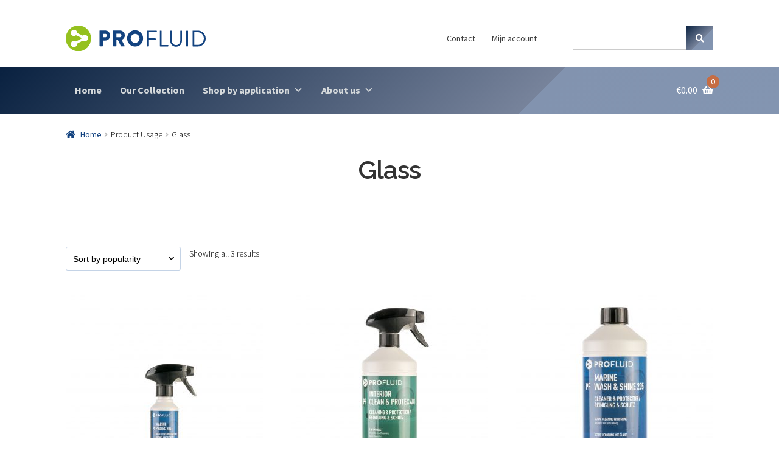

--- FILE ---
content_type: text/css
request_url: https://pro-fluid.com/wp-content/themes/pro-fluid/style.css?ver=1.0.0
body_size: 124159
content:
/*
Theme Name:     Profluid
Theme URI:      https://github.com/stuartduff/storefront-child-theme
Author:         Stuart Duff
Author URI:     http://stuartduff.com
Template:     	storefront
Description:  	This is a blank child theme for WooThemes StoreFront theme
Version:      	1.0.0
License:      	GNU General Public License v2 or later
License URI:  	http://www.gnu.org/licenses/gpl-2.0.html
Text Domain:  	profluid
Tags:         	black, white, light, two-columns, left-sidebar, right-sidebar, responsive-layout, custom-background, custom-colors, custom-header, custom-menu, featured-images, full-width-template, threaded-comments, accessibility-ready
This theme, like WordPress, is licensed under the GPL.
Use it to make something cool, have fun, and share what you've learned with others.
Storefront is based on Underscores http://underscores.me/, (C) 2012-2014 Automattic, Inc.
Resetting and rebuilding styles have been helped along thanks to the fine work of
Eric Meyer http://meyerweb.com/eric/tools/css/reset/index.html
along with Nicolas Gallagher and Jonathan Neal http://necolas.github.com/normalize.css/
FontAwesome License: SIL Open Font License - http://scripts.sil.org/OFL
Images License: GNU General Public License v2 or later
*/
/*
 * Add your own custom css below this text.
 */
/*!
 * Font Awesome Pro 5.8.1 by @fontawesome - https://fontawesome.com
 * License - https://fontawesome.com/license (Commercial License)
 */
@import url("https://fonts.googleapis.com/css?family=Raleway:400,600");
.fa,
.fas,
.single-product div.product .variations .value div.active label:before,
.single-product div.product .single_add_to_cart_button::before,
.added_to_cart.loading::after,
.button.loading::after,
button.loading::after,
input.loading[type=button]::after,
input.loading[type=reset]::after,
input.loading[type=submit]::after,
.blockUI::before,
.far,
.fal,
.wc-forward::after,
.woocommerce-Button--next::after,
a.remove::before,
.fab {
  -moz-osx-font-smoothing: grayscale;
  -webkit-font-smoothing: antialiased;
  display: inline-block;
  font-style: normal;
  font-variant: normal;
  text-rendering: auto;
  line-height: 1; }

.fa-lg {
  font-size: 1.33333em;
  line-height: 0.75em;
  vertical-align: -.0667em; }

.fa-xs {
  font-size: .75em; }

.fa-sm {
  font-size: .875em; }

.fa-1x {
  font-size: 1em; }

.fa-2x {
  font-size: 2em; }

.fa-3x {
  font-size: 3em; }

.fa-4x {
  font-size: 4em; }

.fa-5x {
  font-size: 5em; }

.fa-6x {
  font-size: 6em; }

.fa-7x {
  font-size: 7em; }

.fa-8x {
  font-size: 8em; }

.fa-9x {
  font-size: 9em; }

.fa-10x {
  font-size: 10em; }

.fa-fw {
  text-align: center;
  width: 1.25em; }

.fa-ul {
  list-style-type: none;
  margin-left: 2.5em;
  padding-left: 0; }
  .fa-ul > li {
    position: relative; }

.fa-li {
  left: -2em;
  position: absolute;
  text-align: center;
  width: 2em;
  line-height: inherit; }

.fa-border {
  border: solid 0.08em #eee;
  border-radius: .1em;
  padding: .2em .25em .15em; }

.fa-pull-left {
  float: left; }

.fa-pull-right {
  float: right; }

.fa.fa-pull-left,
.fas.fa-pull-left,
.single-product div.product .variations .value div.active label.fa-pull-left:before,
.single-product div.product .fa-pull-left.single_add_to_cart_button::before,
.fa-pull-left.added_to_cart.loading::after,
.fa-pull-left.button.loading::after,
button.fa-pull-left.loading::after,
input.fa-pull-left.loading[type=button]::after,
input.fa-pull-left.loading[type=reset]::after,
input.fa-pull-left.loading[type=submit]::after,
.fa-pull-left.blockUI::before,
.far.fa-pull-left,
.fal.fa-pull-left,
.fa-pull-left.wc-forward::after,
.fa-pull-left.woocommerce-Button--next::after,
a.fa-pull-left.remove::before,
.fab.fa-pull-left {
  margin-right: .3em; }

.fa.fa-pull-right,
.fas.fa-pull-right,
.single-product div.product .variations .value div.active label.fa-pull-right:before,
.single-product div.product .fa-pull-right.single_add_to_cart_button::before,
.fa-pull-right.added_to_cart.loading::after,
.fa-pull-right.button.loading::after,
button.fa-pull-right.loading::after,
input.fa-pull-right.loading[type=button]::after,
input.fa-pull-right.loading[type=reset]::after,
input.fa-pull-right.loading[type=submit]::after,
.fa-pull-right.blockUI::before,
.far.fa-pull-right,
.fal.fa-pull-right,
.fa-pull-right.wc-forward::after,
.fa-pull-right.woocommerce-Button--next::after,
a.fa-pull-right.remove::before,
.fab.fa-pull-right {
  margin-left: .3em; }

.fa-spin {
  animation: fa-spin 2s infinite linear; }

.fa-pulse {
  animation: fa-spin 1s infinite steps(8); }

@keyframes fa-spin {
  0% {
    transform: rotate(0deg); }
  100% {
    transform: rotate(360deg); } }

.fa-rotate-90 {
  -ms-filter: "progid:DXImageTransform.Microsoft.BasicImage(rotation=1)";
  transform: rotate(90deg); }

.fa-rotate-180 {
  -ms-filter: "progid:DXImageTransform.Microsoft.BasicImage(rotation=2)";
  transform: rotate(180deg); }

.fa-rotate-270 {
  -ms-filter: "progid:DXImageTransform.Microsoft.BasicImage(rotation=3)";
  transform: rotate(270deg); }

.fa-flip-horizontal {
  -ms-filter: "progid:DXImageTransform.Microsoft.BasicImage(rotation=0, mirror=1)";
  transform: scale(-1, 1); }

.fa-flip-vertical {
  -ms-filter: "progid:DXImageTransform.Microsoft.BasicImage(rotation=2, mirror=1)";
  transform: scale(1, -1); }

.fa-flip-both, .fa-flip-horizontal.fa-flip-vertical {
  -ms-filter: "progid:DXImageTransform.Microsoft.BasicImage(rotation=2, mirror=1)";
  transform: scale(-1, -1); }

:root .fa-rotate-90,
:root .fa-rotate-180,
:root .fa-rotate-270,
:root .fa-flip-horizontal,
:root .fa-flip-vertical,
:root .fa-flip-both {
  filter: none; }

.fa-stack {
  display: inline-block;
  height: 2em;
  line-height: 2em;
  position: relative;
  vertical-align: middle;
  width: 2.5em; }

.fa-stack-1x,
.fa-stack-2x {
  left: 0;
  position: absolute;
  text-align: center;
  width: 100%; }

.fa-stack-1x {
  line-height: inherit; }

.fa-stack-2x {
  font-size: 2em; }

.fa-inverse {
  color: #fff; }

/* Font Awesome uses the Unicode Private Use Area (PUA) to ensure screen
readers do not read off random characters that represent icons */
.fa-500px:before {
  content: "\f26e"; }

.fa-abacus:before {
  content: "\f640"; }

.fa-accessible-icon:before {
  content: "\f368"; }

.fa-accusoft:before {
  content: "\f369"; }

.fa-acorn:before {
  content: "\f6ae"; }

.fa-acquisitions-incorporated:before {
  content: "\f6af"; }

.fa-ad:before {
  content: "\f641"; }

.fa-address-book:before {
  content: "\f2b9"; }

.fa-address-card:before {
  content: "\f2bb"; }

.fa-adjust:before {
  content: "\f042"; }

.fa-adn:before {
  content: "\f170"; }

.fa-adobe:before {
  content: "\f778"; }

.fa-adversal:before {
  content: "\f36a"; }

.fa-affiliatetheme:before {
  content: "\f36b"; }

.fa-air-freshener:before {
  content: "\f5d0"; }

.fa-airbnb:before {
  content: "\f834"; }

.fa-alarm-clock:before {
  content: "\f34e"; }

.fa-algolia:before {
  content: "\f36c"; }

.fa-alicorn:before {
  content: "\f6b0"; }

.fa-align-center:before {
  content: "\f037"; }

.fa-align-justify:before {
  content: "\f039"; }

.fa-align-left:before {
  content: "\f036"; }

.fa-align-right:before {
  content: "\f038"; }

.fa-alipay:before {
  content: "\f642"; }

.fa-allergies:before {
  content: "\f461"; }

.fa-amazon:before {
  content: "\f270"; }

.fa-amazon-pay:before {
  content: "\f42c"; }

.fa-ambulance:before {
  content: "\f0f9"; }

.fa-american-sign-language-interpreting:before {
  content: "\f2a3"; }

.fa-amilia:before {
  content: "\f36d"; }

.fa-analytics:before {
  content: "\f643"; }

.fa-anchor:before {
  content: "\f13d"; }

.fa-android:before {
  content: "\f17b"; }

.fa-angel:before {
  content: "\f779"; }

.fa-angellist:before {
  content: "\f209"; }

.fa-angle-double-down:before {
  content: "\f103"; }

.fa-angle-double-left:before {
  content: "\f100"; }

.fa-angle-double-right:before {
  content: "\f101"; }

.fa-angle-double-up:before {
  content: "\f102"; }

.fa-angle-down:before {
  content: "\f107"; }

.fa-angle-left:before {
  content: "\f104"; }

.fa-angle-right:before {
  content: "\f105"; }

.fa-angle-up:before {
  content: "\f106"; }

.fa-angry:before {
  content: "\f556"; }

.fa-angrycreative:before {
  content: "\f36e"; }

.fa-angular:before {
  content: "\f420"; }

.fa-ankh:before {
  content: "\f644"; }

.fa-app-store:before {
  content: "\f36f"; }

.fa-app-store-ios:before {
  content: "\f370"; }

.fa-apper:before {
  content: "\f371"; }

.fa-apple:before {
  content: "\f179"; }

.fa-apple-alt:before {
  content: "\f5d1"; }

.fa-apple-crate:before {
  content: "\f6b1"; }

.fa-apple-pay:before {
  content: "\f415"; }

.fa-archive:before {
  content: "\f187"; }

.fa-archway:before {
  content: "\f557"; }

.fa-arrow-alt-circle-down:before {
  content: "\f358"; }

.fa-arrow-alt-circle-left:before {
  content: "\f359"; }

.fa-arrow-alt-circle-right:before {
  content: "\f35a"; }

.fa-arrow-alt-circle-up:before {
  content: "\f35b"; }

.fa-arrow-alt-down:before {
  content: "\f354"; }

.fa-arrow-alt-from-bottom:before {
  content: "\f346"; }

.fa-arrow-alt-from-left:before {
  content: "\f347"; }

.fa-arrow-alt-from-right:before {
  content: "\f348"; }

.fa-arrow-alt-from-top:before {
  content: "\f349"; }

.fa-arrow-alt-left:before {
  content: "\f355"; }

.fa-arrow-alt-right:before {
  content: "\f356"; }

.fa-arrow-alt-square-down:before {
  content: "\f350"; }

.fa-arrow-alt-square-left:before {
  content: "\f351"; }

.fa-arrow-alt-square-right:before {
  content: "\f352"; }

.fa-arrow-alt-square-up:before {
  content: "\f353"; }

.fa-arrow-alt-to-bottom:before {
  content: "\f34a"; }

.fa-arrow-alt-to-left:before {
  content: "\f34b"; }

.fa-arrow-alt-to-right:before {
  content: "\f34c"; }

.fa-arrow-alt-to-top:before {
  content: "\f34d"; }

.fa-arrow-alt-up:before {
  content: "\f357"; }

.fa-arrow-circle-down:before {
  content: "\f0ab"; }

.fa-arrow-circle-left:before {
  content: "\f0a8"; }

.fa-arrow-circle-right:before {
  content: "\f0a9"; }

.fa-arrow-circle-up:before {
  content: "\f0aa"; }

.fa-arrow-down:before {
  content: "\f063"; }

.fa-arrow-from-bottom:before {
  content: "\f342"; }

.fa-arrow-from-left:before {
  content: "\f343"; }

.fa-arrow-from-right:before {
  content: "\f344"; }

.fa-arrow-from-top:before {
  content: "\f345"; }

.fa-arrow-left:before {
  content: "\f060"; }

.fa-arrow-right:before {
  content: "\f061"; }

.fa-arrow-square-down:before {
  content: "\f339"; }

.fa-arrow-square-left:before {
  content: "\f33a"; }

.fa-arrow-square-right:before {
  content: "\f33b"; }

.fa-arrow-square-up:before {
  content: "\f33c"; }

.fa-arrow-to-bottom:before {
  content: "\f33d"; }

.fa-arrow-to-left:before {
  content: "\f33e"; }

.fa-arrow-to-right:before {
  content: "\f340"; }

.fa-arrow-to-top:before {
  content: "\f341"; }

.fa-arrow-up:before {
  content: "\f062"; }

.fa-arrows:before {
  content: "\f047"; }

.fa-arrows-alt:before {
  content: "\f0b2"; }

.fa-arrows-alt-h:before {
  content: "\f337"; }

.fa-arrows-alt-v:before {
  content: "\f338"; }

.fa-arrows-h:before {
  content: "\f07e"; }

.fa-arrows-v:before {
  content: "\f07d"; }

.fa-artstation:before {
  content: "\f77a"; }

.fa-assistive-listening-systems:before {
  content: "\f2a2"; }

.fa-asterisk:before {
  content: "\f069"; }

.fa-asymmetrik:before {
  content: "\f372"; }

.fa-at:before {
  content: "\f1fa"; }

.fa-atlas:before {
  content: "\f558"; }

.fa-atlassian:before {
  content: "\f77b"; }

.fa-atom:before {
  content: "\f5d2"; }

.fa-atom-alt:before {
  content: "\f5d3"; }

.fa-audible:before {
  content: "\f373"; }

.fa-audio-description:before {
  content: "\f29e"; }

.fa-autoprefixer:before {
  content: "\f41c"; }

.fa-avianex:before {
  content: "\f374"; }

.fa-aviato:before {
  content: "\f421"; }

.fa-award:before {
  content: "\f559"; }

.fa-aws:before {
  content: "\f375"; }

.fa-axe:before {
  content: "\f6b2"; }

.fa-axe-battle:before {
  content: "\f6b3"; }

.fa-baby:before {
  content: "\f77c"; }

.fa-baby-carriage:before {
  content: "\f77d"; }

.fa-backpack:before {
  content: "\f5d4"; }

.fa-backspace:before {
  content: "\f55a"; }

.fa-backward:before {
  content: "\f04a"; }

.fa-bacon:before {
  content: "\f7e5"; }

.fa-badge:before {
  content: "\f335"; }

.fa-badge-check:before {
  content: "\f336"; }

.fa-badge-dollar:before {
  content: "\f645"; }

.fa-badge-percent:before {
  content: "\f646"; }

.fa-badger-honey:before {
  content: "\f6b4"; }

.fa-balance-scale:before {
  content: "\f24e"; }

.fa-balance-scale-left:before {
  content: "\f515"; }

.fa-balance-scale-right:before {
  content: "\f516"; }

.fa-ball-pile:before {
  content: "\f77e"; }

.fa-ballot:before {
  content: "\f732"; }

.fa-ballot-check:before {
  content: "\f733"; }

.fa-ban:before {
  content: "\f05e"; }

.fa-band-aid:before {
  content: "\f462"; }

.fa-bandcamp:before {
  content: "\f2d5"; }

.fa-barcode:before {
  content: "\f02a"; }

.fa-barcode-alt:before {
  content: "\f463"; }

.fa-barcode-read:before {
  content: "\f464"; }

.fa-barcode-scan:before {
  content: "\f465"; }

.fa-bars:before {
  content: "\f0c9"; }

.fa-baseball:before {
  content: "\f432"; }

.fa-baseball-ball:before {
  content: "\f433"; }

.fa-basketball-ball:before {
  content: "\f434"; }

.fa-basketball-hoop:before {
  content: "\f435"; }

.fa-bat:before {
  content: "\f6b5"; }

.fa-bath:before {
  content: "\f2cd"; }

.fa-battery-bolt:before {
  content: "\f376"; }

.fa-battery-empty:before {
  content: "\f244"; }

.fa-battery-full:before {
  content: "\f240"; }

.fa-battery-half:before {
  content: "\f242"; }

.fa-battery-quarter:before {
  content: "\f243"; }

.fa-battery-slash:before {
  content: "\f377"; }

.fa-battery-three-quarters:before {
  content: "\f241"; }

.fa-battle-net:before {
  content: "\f835"; }

.fa-bed:before {
  content: "\f236"; }

.fa-beer:before {
  content: "\f0fc"; }

.fa-behance:before {
  content: "\f1b4"; }

.fa-behance-square:before {
  content: "\f1b5"; }

.fa-bell:before {
  content: "\f0f3"; }

.fa-bell-school:before {
  content: "\f5d5"; }

.fa-bell-school-slash:before {
  content: "\f5d6"; }

.fa-bell-slash:before {
  content: "\f1f6"; }

.fa-bells:before {
  content: "\f77f"; }

.fa-bezier-curve:before {
  content: "\f55b"; }

.fa-bible:before {
  content: "\f647"; }

.fa-bicycle:before {
  content: "\f206"; }

.fa-bimobject:before {
  content: "\f378"; }

.fa-binoculars:before {
  content: "\f1e5"; }

.fa-biohazard:before {
  content: "\f780"; }

.fa-birthday-cake:before {
  content: "\f1fd"; }

.fa-bitbucket:before {
  content: "\f171"; }

.fa-bitcoin:before {
  content: "\f379"; }

.fa-bity:before {
  content: "\f37a"; }

.fa-black-tie:before {
  content: "\f27e"; }

.fa-blackberry:before {
  content: "\f37b"; }

.fa-blanket:before {
  content: "\f498"; }

.fa-blender:before {
  content: "\f517"; }

.fa-blender-phone:before {
  content: "\f6b6"; }

.fa-blind:before {
  content: "\f29d"; }

.fa-blog:before {
  content: "\f781"; }

.fa-blogger:before {
  content: "\f37c"; }

.fa-blogger-b:before {
  content: "\f37d"; }

.fa-bluetooth:before {
  content: "\f293"; }

.fa-bluetooth-b:before {
  content: "\f294"; }

.fa-bold:before {
  content: "\f032"; }

.fa-bolt:before {
  content: "\f0e7"; }

.fa-bomb:before {
  content: "\f1e2"; }

.fa-bone:before {
  content: "\f5d7"; }

.fa-bone-break:before {
  content: "\f5d8"; }

.fa-bong:before {
  content: "\f55c"; }

.fa-book:before {
  content: "\f02d"; }

.fa-book-alt:before {
  content: "\f5d9"; }

.fa-book-dead:before {
  content: "\f6b7"; }

.fa-book-heart:before {
  content: "\f499"; }

.fa-book-medical:before {
  content: "\f7e6"; }

.fa-book-open:before {
  content: "\f518"; }

.fa-book-reader:before {
  content: "\f5da"; }

.fa-book-spells:before {
  content: "\f6b8"; }

.fa-book-user:before {
  content: "\f7e7"; }

.fa-bookmark:before {
  content: "\f02e"; }

.fa-books:before {
  content: "\f5db"; }

.fa-books-medical:before {
  content: "\f7e8"; }

.fa-boot:before {
  content: "\f782"; }

.fa-booth-curtain:before {
  content: "\f734"; }

.fa-bootstrap:before {
  content: "\f836"; }

.fa-bow-arrow:before {
  content: "\f6b9"; }

.fa-bowling-ball:before {
  content: "\f436"; }

.fa-bowling-pins:before {
  content: "\f437"; }

.fa-box:before {
  content: "\f466"; }

.fa-box-alt:before {
  content: "\f49a"; }

.fa-box-ballot:before {
  content: "\f735"; }

.fa-box-check:before {
  content: "\f467"; }

.fa-box-fragile:before {
  content: "\f49b"; }

.fa-box-full:before {
  content: "\f49c"; }

.fa-box-heart:before {
  content: "\f49d"; }

.fa-box-open:before {
  content: "\f49e"; }

.fa-box-up:before {
  content: "\f49f"; }

.fa-box-usd:before {
  content: "\f4a0"; }

.fa-boxes:before {
  content: "\f468"; }

.fa-boxes-alt:before {
  content: "\f4a1"; }

.fa-boxing-glove:before {
  content: "\f438"; }

.fa-brackets:before {
  content: "\f7e9"; }

.fa-brackets-curly:before {
  content: "\f7ea"; }

.fa-braille:before {
  content: "\f2a1"; }

.fa-brain:before {
  content: "\f5dc"; }

.fa-bread-loaf:before {
  content: "\f7eb"; }

.fa-bread-slice:before {
  content: "\f7ec"; }

.fa-briefcase:before {
  content: "\f0b1"; }

.fa-briefcase-medical:before {
  content: "\f469"; }

.fa-broadcast-tower:before {
  content: "\f519"; }

.fa-broom:before {
  content: "\f51a"; }

.fa-browser:before {
  content: "\f37e"; }

.fa-brush:before {
  content: "\f55d"; }

.fa-btc:before {
  content: "\f15a"; }

.fa-buffer:before {
  content: "\f837"; }

.fa-bug:before {
  content: "\f188"; }

.fa-building:before {
  content: "\f1ad"; }

.fa-bullhorn:before {
  content: "\f0a1"; }

.fa-bullseye:before {
  content: "\f140"; }

.fa-bullseye-arrow:before {
  content: "\f648"; }

.fa-bullseye-pointer:before {
  content: "\f649"; }

.fa-burn:before {
  content: "\f46a"; }

.fa-buromobelexperte:before {
  content: "\f37f"; }

.fa-burrito:before {
  content: "\f7ed"; }

.fa-bus:before {
  content: "\f207"; }

.fa-bus-alt:before {
  content: "\f55e"; }

.fa-bus-school:before {
  content: "\f5dd"; }

.fa-business-time:before {
  content: "\f64a"; }

.fa-buysellads:before {
  content: "\f20d"; }

.fa-cabinet-filing:before {
  content: "\f64b"; }

.fa-calculator:before {
  content: "\f1ec"; }

.fa-calculator-alt:before {
  content: "\f64c"; }

.fa-calendar:before {
  content: "\f133"; }

.fa-calendar-alt:before {
  content: "\f073"; }

.fa-calendar-check:before {
  content: "\f274"; }

.fa-calendar-day:before {
  content: "\f783"; }

.fa-calendar-edit:before {
  content: "\f333"; }

.fa-calendar-exclamation:before {
  content: "\f334"; }

.fa-calendar-minus:before {
  content: "\f272"; }

.fa-calendar-plus:before {
  content: "\f271"; }

.fa-calendar-star:before {
  content: "\f736"; }

.fa-calendar-times:before {
  content: "\f273"; }

.fa-calendar-week:before {
  content: "\f784"; }

.fa-camera:before {
  content: "\f030"; }

.fa-camera-alt:before {
  content: "\f332"; }

.fa-camera-retro:before {
  content: "\f083"; }

.fa-campfire:before {
  content: "\f6ba"; }

.fa-campground:before {
  content: "\f6bb"; }

.fa-canadian-maple-leaf:before {
  content: "\f785"; }

.fa-candle-holder:before {
  content: "\f6bc"; }

.fa-candy-cane:before {
  content: "\f786"; }

.fa-candy-corn:before {
  content: "\f6bd"; }

.fa-cannabis:before {
  content: "\f55f"; }

.fa-capsules:before {
  content: "\f46b"; }

.fa-car:before {
  content: "\f1b9"; }

.fa-car-alt:before {
  content: "\f5de"; }

.fa-car-battery:before {
  content: "\f5df"; }

.fa-car-bump:before {
  content: "\f5e0"; }

.fa-car-crash:before {
  content: "\f5e1"; }

.fa-car-garage:before {
  content: "\f5e2"; }

.fa-car-mechanic:before {
  content: "\f5e3"; }

.fa-car-side:before {
  content: "\f5e4"; }

.fa-car-tilt:before {
  content: "\f5e5"; }

.fa-car-wash:before {
  content: "\f5e6"; }

.fa-caret-circle-down:before {
  content: "\f32d"; }

.fa-caret-circle-left:before {
  content: "\f32e"; }

.fa-caret-circle-right:before {
  content: "\f330"; }

.fa-caret-circle-up:before {
  content: "\f331"; }

.fa-caret-down:before {
  content: "\f0d7"; }

.fa-caret-left:before {
  content: "\f0d9"; }

.fa-caret-right:before {
  content: "\f0da"; }

.fa-caret-square-down:before {
  content: "\f150"; }

.fa-caret-square-left:before {
  content: "\f191"; }

.fa-caret-square-right:before {
  content: "\f152"; }

.fa-caret-square-up:before {
  content: "\f151"; }

.fa-caret-up:before {
  content: "\f0d8"; }

.fa-carrot:before {
  content: "\f787"; }

.fa-cart-arrow-down:before {
  content: "\f218"; }

.fa-cart-plus:before {
  content: "\f217"; }

.fa-cash-register:before {
  content: "\f788"; }

.fa-cat:before {
  content: "\f6be"; }

.fa-cauldron:before {
  content: "\f6bf"; }

.fa-cc-amazon-pay:before {
  content: "\f42d"; }

.fa-cc-amex:before {
  content: "\f1f3"; }

.fa-cc-apple-pay:before {
  content: "\f416"; }

.fa-cc-diners-club:before {
  content: "\f24c"; }

.fa-cc-discover:before {
  content: "\f1f2"; }

.fa-cc-jcb:before {
  content: "\f24b"; }

.fa-cc-mastercard:before {
  content: "\f1f1"; }

.fa-cc-paypal:before {
  content: "\f1f4"; }

.fa-cc-stripe:before {
  content: "\f1f5"; }

.fa-cc-visa:before {
  content: "\f1f0"; }

.fa-centercode:before {
  content: "\f380"; }

.fa-centos:before {
  content: "\f789"; }

.fa-certificate:before {
  content: "\f0a3"; }

.fa-chair:before {
  content: "\f6c0"; }

.fa-chair-office:before {
  content: "\f6c1"; }

.fa-chalkboard:before {
  content: "\f51b"; }

.fa-chalkboard-teacher:before {
  content: "\f51c"; }

.fa-charging-station:before {
  content: "\f5e7"; }

.fa-chart-area:before {
  content: "\f1fe"; }

.fa-chart-bar:before {
  content: "\f080"; }

.fa-chart-line:before {
  content: "\f201"; }

.fa-chart-line-down:before {
  content: "\f64d"; }

.fa-chart-network:before {
  content: "\f78a"; }

.fa-chart-pie:before {
  content: "\f200"; }

.fa-chart-pie-alt:before {
  content: "\f64e"; }

.fa-chart-scatter:before {
  content: "\f7ee"; }

.fa-check:before {
  content: "\f00c"; }

.fa-check-circle:before {
  content: "\f058"; }

.fa-check-double:before {
  content: "\f560"; }

.fa-check-square:before {
  content: "\f14a"; }

.fa-cheese:before {
  content: "\f7ef"; }

.fa-cheese-swiss:before {
  content: "\f7f0"; }

.fa-cheeseburger:before {
  content: "\f7f1"; }

.fa-chess:before {
  content: "\f439"; }

.fa-chess-bishop:before {
  content: "\f43a"; }

.fa-chess-bishop-alt:before {
  content: "\f43b"; }

.fa-chess-board:before {
  content: "\f43c"; }

.fa-chess-clock:before {
  content: "\f43d"; }

.fa-chess-clock-alt:before {
  content: "\f43e"; }

.fa-chess-king:before {
  content: "\f43f"; }

.fa-chess-king-alt:before {
  content: "\f440"; }

.fa-chess-knight:before {
  content: "\f441"; }

.fa-chess-knight-alt:before {
  content: "\f442"; }

.fa-chess-pawn:before {
  content: "\f443"; }

.fa-chess-pawn-alt:before {
  content: "\f444"; }

.fa-chess-queen:before {
  content: "\f445"; }

.fa-chess-queen-alt:before {
  content: "\f446"; }

.fa-chess-rook:before {
  content: "\f447"; }

.fa-chess-rook-alt:before {
  content: "\f448"; }

.fa-chevron-circle-down:before {
  content: "\f13a"; }

.fa-chevron-circle-left:before {
  content: "\f137"; }

.fa-chevron-circle-right:before {
  content: "\f138"; }

.fa-chevron-circle-up:before {
  content: "\f139"; }

.fa-chevron-double-down:before {
  content: "\f322"; }

.fa-chevron-double-left:before {
  content: "\f323"; }

.fa-chevron-double-right:before {
  content: "\f324"; }

.fa-chevron-double-up:before {
  content: "\f325"; }

.fa-chevron-down:before {
  content: "\f078"; }

.fa-chevron-left:before {
  content: "\f053"; }

.fa-chevron-right:before {
  content: "\f054"; }

.fa-chevron-square-down:before {
  content: "\f329"; }

.fa-chevron-square-left:before {
  content: "\f32a"; }

.fa-chevron-square-right:before {
  content: "\f32b"; }

.fa-chevron-square-up:before {
  content: "\f32c"; }

.fa-chevron-up:before {
  content: "\f077"; }

.fa-child:before {
  content: "\f1ae"; }

.fa-chimney:before {
  content: "\f78b"; }

.fa-chrome:before {
  content: "\f268"; }

.fa-chromecast:before {
  content: "\f838"; }

.fa-church:before {
  content: "\f51d"; }

.fa-circle:before {
  content: "\f111"; }

.fa-circle-notch:before {
  content: "\f1ce"; }

.fa-city:before {
  content: "\f64f"; }

.fa-claw-marks:before {
  content: "\f6c2"; }

.fa-clinic-medical:before {
  content: "\f7f2"; }

.fa-clipboard:before {
  content: "\f328"; }

.fa-clipboard-check:before {
  content: "\f46c"; }

.fa-clipboard-list:before {
  content: "\f46d"; }

.fa-clipboard-list-check:before {
  content: "\f737"; }

.fa-clipboard-prescription:before {
  content: "\f5e8"; }

.fa-clipboard-user:before {
  content: "\f7f3"; }

.fa-clock:before {
  content: "\f017"; }

.fa-clone:before {
  content: "\f24d"; }

.fa-closed-captioning:before {
  content: "\f20a"; }

.fa-cloud:before {
  content: "\f0c2"; }

.fa-cloud-download:before {
  content: "\f0ed"; }

.fa-cloud-download-alt:before {
  content: "\f381"; }

.fa-cloud-drizzle:before {
  content: "\f738"; }

.fa-cloud-hail:before {
  content: "\f739"; }

.fa-cloud-hail-mixed:before {
  content: "\f73a"; }

.fa-cloud-meatball:before {
  content: "\f73b"; }

.fa-cloud-moon:before {
  content: "\f6c3"; }

.fa-cloud-moon-rain:before {
  content: "\f73c"; }

.fa-cloud-rain:before {
  content: "\f73d"; }

.fa-cloud-rainbow:before {
  content: "\f73e"; }

.fa-cloud-showers:before {
  content: "\f73f"; }

.fa-cloud-showers-heavy:before {
  content: "\f740"; }

.fa-cloud-sleet:before {
  content: "\f741"; }

.fa-cloud-snow:before {
  content: "\f742"; }

.fa-cloud-sun:before {
  content: "\f6c4"; }

.fa-cloud-sun-rain:before {
  content: "\f743"; }

.fa-cloud-upload:before {
  content: "\f0ee"; }

.fa-cloud-upload-alt:before {
  content: "\f382"; }

.fa-clouds:before {
  content: "\f744"; }

.fa-clouds-moon:before {
  content: "\f745"; }

.fa-clouds-sun:before {
  content: "\f746"; }

.fa-cloudscale:before {
  content: "\f383"; }

.fa-cloudsmith:before {
  content: "\f384"; }

.fa-cloudversify:before {
  content: "\f385"; }

.fa-club:before {
  content: "\f327"; }

.fa-cocktail:before {
  content: "\f561"; }

.fa-code:before {
  content: "\f121"; }

.fa-code-branch:before {
  content: "\f126"; }

.fa-code-commit:before {
  content: "\f386"; }

.fa-code-merge:before {
  content: "\f387"; }

.fa-codepen:before {
  content: "\f1cb"; }

.fa-codiepie:before {
  content: "\f284"; }

.fa-coffee:before {
  content: "\f0f4"; }

.fa-coffee-togo:before {
  content: "\f6c5"; }

.fa-coffin:before {
  content: "\f6c6"; }

.fa-cog:before {
  content: "\f013"; }

.fa-cogs:before {
  content: "\f085"; }

.fa-coins:before {
  content: "\f51e"; }

.fa-columns:before {
  content: "\f0db"; }

.fa-comment:before {
  content: "\f075"; }

.fa-comment-alt:before {
  content: "\f27a"; }

.fa-comment-alt-check:before {
  content: "\f4a2"; }

.fa-comment-alt-dollar:before {
  content: "\f650"; }

.fa-comment-alt-dots:before {
  content: "\f4a3"; }

.fa-comment-alt-edit:before {
  content: "\f4a4"; }

.fa-comment-alt-exclamation:before {
  content: "\f4a5"; }

.fa-comment-alt-lines:before {
  content: "\f4a6"; }

.fa-comment-alt-medical:before {
  content: "\f7f4"; }

.fa-comment-alt-minus:before {
  content: "\f4a7"; }

.fa-comment-alt-plus:before {
  content: "\f4a8"; }

.fa-comment-alt-slash:before {
  content: "\f4a9"; }

.fa-comment-alt-smile:before {
  content: "\f4aa"; }

.fa-comment-alt-times:before {
  content: "\f4ab"; }

.fa-comment-check:before {
  content: "\f4ac"; }

.fa-comment-dollar:before {
  content: "\f651"; }

.fa-comment-dots:before {
  content: "\f4ad"; }

.fa-comment-edit:before {
  content: "\f4ae"; }

.fa-comment-exclamation:before {
  content: "\f4af"; }

.fa-comment-lines:before {
  content: "\f4b0"; }

.fa-comment-medical:before {
  content: "\f7f5"; }

.fa-comment-minus:before {
  content: "\f4b1"; }

.fa-comment-plus:before {
  content: "\f4b2"; }

.fa-comment-slash:before {
  content: "\f4b3"; }

.fa-comment-smile:before {
  content: "\f4b4"; }

.fa-comment-times:before {
  content: "\f4b5"; }

.fa-comments:before {
  content: "\f086"; }

.fa-comments-alt:before {
  content: "\f4b6"; }

.fa-comments-alt-dollar:before {
  content: "\f652"; }

.fa-comments-dollar:before {
  content: "\f653"; }

.fa-compact-disc:before {
  content: "\f51f"; }

.fa-compass:before {
  content: "\f14e"; }

.fa-compass-slash:before {
  content: "\f5e9"; }

.fa-compress:before {
  content: "\f066"; }

.fa-compress-alt:before {
  content: "\f422"; }

.fa-compress-arrows-alt:before {
  content: "\f78c"; }

.fa-compress-wide:before {
  content: "\f326"; }

.fa-concierge-bell:before {
  content: "\f562"; }

.fa-confluence:before {
  content: "\f78d"; }

.fa-connectdevelop:before {
  content: "\f20e"; }

.fa-container-storage:before {
  content: "\f4b7"; }

.fa-contao:before {
  content: "\f26d"; }

.fa-conveyor-belt:before {
  content: "\f46e"; }

.fa-conveyor-belt-alt:before {
  content: "\f46f"; }

.fa-cookie:before {
  content: "\f563"; }

.fa-cookie-bite:before {
  content: "\f564"; }

.fa-copy:before {
  content: "\f0c5"; }

.fa-copyright:before {
  content: "\f1f9"; }

.fa-corn:before {
  content: "\f6c7"; }

.fa-couch:before {
  content: "\f4b8"; }

.fa-cow:before {
  content: "\f6c8"; }

.fa-cpanel:before {
  content: "\f388"; }

.fa-creative-commons:before {
  content: "\f25e"; }

.fa-creative-commons-by:before {
  content: "\f4e7"; }

.fa-creative-commons-nc:before {
  content: "\f4e8"; }

.fa-creative-commons-nc-eu:before {
  content: "\f4e9"; }

.fa-creative-commons-nc-jp:before {
  content: "\f4ea"; }

.fa-creative-commons-nd:before {
  content: "\f4eb"; }

.fa-creative-commons-pd:before {
  content: "\f4ec"; }

.fa-creative-commons-pd-alt:before {
  content: "\f4ed"; }

.fa-creative-commons-remix:before {
  content: "\f4ee"; }

.fa-creative-commons-sa:before {
  content: "\f4ef"; }

.fa-creative-commons-sampling:before {
  content: "\f4f0"; }

.fa-creative-commons-sampling-plus:before {
  content: "\f4f1"; }

.fa-creative-commons-share:before {
  content: "\f4f2"; }

.fa-creative-commons-zero:before {
  content: "\f4f3"; }

.fa-credit-card:before {
  content: "\f09d"; }

.fa-credit-card-blank:before {
  content: "\f389"; }

.fa-credit-card-front:before {
  content: "\f38a"; }

.fa-cricket:before {
  content: "\f449"; }

.fa-critical-role:before {
  content: "\f6c9"; }

.fa-croissant:before {
  content: "\f7f6"; }

.fa-crop:before {
  content: "\f125"; }

.fa-crop-alt:before {
  content: "\f565"; }

.fa-cross:before {
  content: "\f654"; }

.fa-crosshairs:before {
  content: "\f05b"; }

.fa-crow:before {
  content: "\f520"; }

.fa-crown:before {
  content: "\f521"; }

.fa-crutch:before {
  content: "\f7f7"; }

.fa-crutches:before {
  content: "\f7f8"; }

.fa-css3:before {
  content: "\f13c"; }

.fa-css3-alt:before {
  content: "\f38b"; }

.fa-cube:before {
  content: "\f1b2"; }

.fa-cubes:before {
  content: "\f1b3"; }

.fa-curling:before {
  content: "\f44a"; }

.fa-cut:before {
  content: "\f0c4"; }

.fa-cuttlefish:before {
  content: "\f38c"; }

.fa-d-and-d:before {
  content: "\f38d"; }

.fa-d-and-d-beyond:before {
  content: "\f6ca"; }

.fa-dagger:before {
  content: "\f6cb"; }

.fa-dashcube:before {
  content: "\f210"; }

.fa-database:before {
  content: "\f1c0"; }

.fa-deaf:before {
  content: "\f2a4"; }

.fa-debug:before {
  content: "\f7f9"; }

.fa-deer:before {
  content: "\f78e"; }

.fa-deer-rudolph:before {
  content: "\f78f"; }

.fa-delicious:before {
  content: "\f1a5"; }

.fa-democrat:before {
  content: "\f747"; }

.fa-deploydog:before {
  content: "\f38e"; }

.fa-deskpro:before {
  content: "\f38f"; }

.fa-desktop:before {
  content: "\f108"; }

.fa-desktop-alt:before {
  content: "\f390"; }

.fa-dev:before {
  content: "\f6cc"; }

.fa-deviantart:before {
  content: "\f1bd"; }

.fa-dewpoint:before {
  content: "\f748"; }

.fa-dharmachakra:before {
  content: "\f655"; }

.fa-dhl:before {
  content: "\f790"; }

.fa-diagnoses:before {
  content: "\f470"; }

.fa-diamond:before {
  content: "\f219"; }

.fa-diaspora:before {
  content: "\f791"; }

.fa-dice:before {
  content: "\f522"; }

.fa-dice-d10:before {
  content: "\f6cd"; }

.fa-dice-d12:before {
  content: "\f6ce"; }

.fa-dice-d20:before {
  content: "\f6cf"; }

.fa-dice-d4:before {
  content: "\f6d0"; }

.fa-dice-d6:before {
  content: "\f6d1"; }

.fa-dice-d8:before {
  content: "\f6d2"; }

.fa-dice-five:before {
  content: "\f523"; }

.fa-dice-four:before {
  content: "\f524"; }

.fa-dice-one:before {
  content: "\f525"; }

.fa-dice-six:before {
  content: "\f526"; }

.fa-dice-three:before {
  content: "\f527"; }

.fa-dice-two:before {
  content: "\f528"; }

.fa-digg:before {
  content: "\f1a6"; }

.fa-digital-ocean:before {
  content: "\f391"; }

.fa-digital-tachograph:before {
  content: "\f566"; }

.fa-diploma:before {
  content: "\f5ea"; }

.fa-directions:before {
  content: "\f5eb"; }

.fa-discord:before {
  content: "\f392"; }

.fa-discourse:before {
  content: "\f393"; }

.fa-disease:before {
  content: "\f7fa"; }

.fa-divide:before {
  content: "\f529"; }

.fa-dizzy:before {
  content: "\f567"; }

.fa-dna:before {
  content: "\f471"; }

.fa-do-not-enter:before {
  content: "\f5ec"; }

.fa-dochub:before {
  content: "\f394"; }

.fa-docker:before {
  content: "\f395"; }

.fa-dog:before {
  content: "\f6d3"; }

.fa-dog-leashed:before {
  content: "\f6d4"; }

.fa-dollar-sign:before {
  content: "\f155"; }

.fa-dolly:before {
  content: "\f472"; }

.fa-dolly-empty:before {
  content: "\f473"; }

.fa-dolly-flatbed:before {
  content: "\f474"; }

.fa-dolly-flatbed-alt:before {
  content: "\f475"; }

.fa-dolly-flatbed-empty:before {
  content: "\f476"; }

.fa-donate:before {
  content: "\f4b9"; }

.fa-door-closed:before {
  content: "\f52a"; }

.fa-door-open:before {
  content: "\f52b"; }

.fa-dot-circle:before {
  content: "\f192"; }

.fa-dove:before {
  content: "\f4ba"; }

.fa-download:before {
  content: "\f019"; }

.fa-draft2digital:before {
  content: "\f396"; }

.fa-drafting-compass:before {
  content: "\f568"; }

.fa-dragon:before {
  content: "\f6d5"; }

.fa-draw-circle:before {
  content: "\f5ed"; }

.fa-draw-polygon:before {
  content: "\f5ee"; }

.fa-draw-square:before {
  content: "\f5ef"; }

.fa-dreidel:before {
  content: "\f792"; }

.fa-dribbble:before {
  content: "\f17d"; }

.fa-dribbble-square:before {
  content: "\f397"; }

.fa-dropbox:before {
  content: "\f16b"; }

.fa-drum:before {
  content: "\f569"; }

.fa-drum-steelpan:before {
  content: "\f56a"; }

.fa-drumstick:before {
  content: "\f6d6"; }

.fa-drumstick-bite:before {
  content: "\f6d7"; }

.fa-drupal:before {
  content: "\f1a9"; }

.fa-duck:before {
  content: "\f6d8"; }

.fa-dumbbell:before {
  content: "\f44b"; }

.fa-dumpster:before {
  content: "\f793"; }

.fa-dumpster-fire:before {
  content: "\f794"; }

.fa-dungeon:before {
  content: "\f6d9"; }

.fa-dyalog:before {
  content: "\f399"; }

.fa-ear:before {
  content: "\f5f0"; }

.fa-ear-muffs:before {
  content: "\f795"; }

.fa-earlybirds:before {
  content: "\f39a"; }

.fa-ebay:before {
  content: "\f4f4"; }

.fa-eclipse:before {
  content: "\f749"; }

.fa-eclipse-alt:before {
  content: "\f74a"; }

.fa-edge:before {
  content: "\f282"; }

.fa-edit:before {
  content: "\f044"; }

.fa-egg:before {
  content: "\f7fb"; }

.fa-egg-fried:before {
  content: "\f7fc"; }

.fa-eject:before {
  content: "\f052"; }

.fa-elementor:before {
  content: "\f430"; }

.fa-elephant:before {
  content: "\f6da"; }

.fa-ellipsis-h:before {
  content: "\f141"; }

.fa-ellipsis-h-alt:before {
  content: "\f39b"; }

.fa-ellipsis-v:before {
  content: "\f142"; }

.fa-ellipsis-v-alt:before {
  content: "\f39c"; }

.fa-ello:before {
  content: "\f5f1"; }

.fa-ember:before {
  content: "\f423"; }

.fa-empire:before {
  content: "\f1d1"; }

.fa-empty-set:before {
  content: "\f656"; }

.fa-engine-warning:before {
  content: "\f5f2"; }

.fa-envelope:before {
  content: "\f0e0"; }

.fa-envelope-open:before {
  content: "\f2b6"; }

.fa-envelope-open-dollar:before {
  content: "\f657"; }

.fa-envelope-open-text:before {
  content: "\f658"; }

.fa-envelope-square:before {
  content: "\f199"; }

.fa-envira:before {
  content: "\f299"; }

.fa-equals:before {
  content: "\f52c"; }

.fa-eraser:before {
  content: "\f12d"; }

.fa-erlang:before {
  content: "\f39d"; }

.fa-ethereum:before {
  content: "\f42e"; }

.fa-ethernet:before {
  content: "\f796"; }

.fa-etsy:before {
  content: "\f2d7"; }

.fa-euro-sign:before, .currency-switch .switch-label a .fas.EUR:before, .currency-switch .switch-label a .single-product div.product .variations .value div.active label.EUR:before, .single-product div.product .variations .value div.active .currency-switch .switch-label a label.EUR:before {
  content: "\f153"; }

.fa-evernote:before {
  content: "\f839"; }

.fa-exchange:before {
  content: "\f0ec"; }

.fa-exchange-alt:before {
  content: "\f362"; }

.fa-exclamation:before {
  content: "\f12a"; }

.fa-exclamation-circle:before {
  content: "\f06a"; }

.fa-exclamation-square:before {
  content: "\f321"; }

.fa-exclamation-triangle:before {
  content: "\f071"; }

.fa-expand:before {
  content: "\f065"; }

.fa-expand-alt:before {
  content: "\f424"; }

.fa-expand-arrows:before {
  content: "\f31d"; }

.fa-expand-arrows-alt:before {
  content: "\f31e"; }

.fa-expand-wide:before {
  content: "\f320"; }

.fa-expeditedssl:before {
  content: "\f23e"; }

.fa-external-link:before {
  content: "\f08e"; }

.fa-external-link-alt:before {
  content: "\f35d"; }

.fa-external-link-square:before {
  content: "\f14c"; }

.fa-external-link-square-alt:before {
  content: "\f360"; }

.fa-eye:before {
  content: "\f06e"; }

.fa-eye-dropper:before {
  content: "\f1fb"; }

.fa-eye-evil:before {
  content: "\f6db"; }

.fa-eye-slash:before {
  content: "\f070"; }

.fa-facebook:before {
  content: "\f09a"; }

.fa-facebook-f:before {
  content: "\f39e"; }

.fa-facebook-messenger:before {
  content: "\f39f"; }

.fa-facebook-square:before {
  content: "\f082"; }

.fa-fantasy-flight-games:before {
  content: "\f6dc"; }

.fa-fast-backward:before {
  content: "\f049"; }

.fa-fast-forward:before {
  content: "\f050"; }

.fa-fax:before {
  content: "\f1ac"; }

.fa-feather:before {
  content: "\f52d"; }

.fa-feather-alt:before {
  content: "\f56b"; }

.fa-fedex:before {
  content: "\f797"; }

.fa-fedora:before {
  content: "\f798"; }

.fa-female:before {
  content: "\f182"; }

.fa-field-hockey:before {
  content: "\f44c"; }

.fa-fighter-jet:before {
  content: "\f0fb"; }

.fa-figma:before {
  content: "\f799"; }

.fa-file:before {
  content: "\f15b"; }

.fa-file-alt:before {
  content: "\f15c"; }

.fa-file-archive:before {
  content: "\f1c6"; }

.fa-file-audio:before {
  content: "\f1c7"; }

.fa-file-certificate:before {
  content: "\f5f3"; }

.fa-file-chart-line:before {
  content: "\f659"; }

.fa-file-chart-pie:before {
  content: "\f65a"; }

.fa-file-check:before {
  content: "\f316"; }

.fa-file-code:before {
  content: "\f1c9"; }

.fa-file-contract:before {
  content: "\f56c"; }

.fa-file-csv:before {
  content: "\f6dd"; }

.fa-file-download:before {
  content: "\f56d"; }

.fa-file-edit:before {
  content: "\f31c"; }

.fa-file-excel:before {
  content: "\f1c3"; }

.fa-file-exclamation:before {
  content: "\f31a"; }

.fa-file-export:before {
  content: "\f56e"; }

.fa-file-image:before {
  content: "\f1c5"; }

.fa-file-import:before {
  content: "\f56f"; }

.fa-file-invoice:before {
  content: "\f570"; }

.fa-file-invoice-dollar:before {
  content: "\f571"; }

.fa-file-medical:before {
  content: "\f477"; }

.fa-file-medical-alt:before {
  content: "\f478"; }

.fa-file-minus:before {
  content: "\f318"; }

.fa-file-pdf:before {
  content: "\f1c1"; }

.fa-file-plus:before {
  content: "\f319"; }

.fa-file-powerpoint:before {
  content: "\f1c4"; }

.fa-file-prescription:before {
  content: "\f572"; }

.fa-file-signature:before {
  content: "\f573"; }

.fa-file-spreadsheet:before {
  content: "\f65b"; }

.fa-file-times:before {
  content: "\f317"; }

.fa-file-upload:before {
  content: "\f574"; }

.fa-file-user:before {
  content: "\f65c"; }

.fa-file-video:before {
  content: "\f1c8"; }

.fa-file-word:before {
  content: "\f1c2"; }

.fa-files-medical:before {
  content: "\f7fd"; }

.fa-fill:before {
  content: "\f575"; }

.fa-fill-drip:before {
  content: "\f576"; }

.fa-film:before {
  content: "\f008"; }

.fa-film-alt:before {
  content: "\f3a0"; }

.fa-filter:before {
  content: "\f0b0"; }

.fa-fingerprint:before {
  content: "\f577"; }

.fa-fire:before {
  content: "\f06d"; }

.fa-fire-alt:before {
  content: "\f7e4"; }

.fa-fire-extinguisher:before {
  content: "\f134"; }

.fa-fire-smoke:before {
  content: "\f74b"; }

.fa-firefox:before {
  content: "\f269"; }

.fa-fireplace:before {
  content: "\f79a"; }

.fa-first-aid:before {
  content: "\f479"; }

.fa-first-order:before {
  content: "\f2b0"; }

.fa-first-order-alt:before {
  content: "\f50a"; }

.fa-firstdraft:before {
  content: "\f3a1"; }

.fa-fish:before {
  content: "\f578"; }

.fa-fish-cooked:before {
  content: "\f7fe"; }

.fa-fist-raised:before {
  content: "\f6de"; }

.fa-flag:before {
  content: "\f024"; }

.fa-flag-alt:before {
  content: "\f74c"; }

.fa-flag-checkered:before {
  content: "\f11e"; }

.fa-flag-usa:before {
  content: "\f74d"; }

.fa-flame:before {
  content: "\f6df"; }

.fa-flask:before {
  content: "\f0c3"; }

.fa-flask-poison:before {
  content: "\f6e0"; }

.fa-flask-potion:before {
  content: "\f6e1"; }

.fa-flickr:before {
  content: "\f16e"; }

.fa-flipboard:before {
  content: "\f44d"; }

.fa-flower:before {
  content: "\f7ff"; }

.fa-flower-daffodil:before {
  content: "\f800"; }

.fa-flower-tulip:before {
  content: "\f801"; }

.fa-flushed:before {
  content: "\f579"; }

.fa-fly:before {
  content: "\f417"; }

.fa-fog:before {
  content: "\f74e"; }

.fa-folder:before {
  content: "\f07b"; }

.fa-folder-minus:before {
  content: "\f65d"; }

.fa-folder-open:before {
  content: "\f07c"; }

.fa-folder-plus:before {
  content: "\f65e"; }

.fa-folder-times:before {
  content: "\f65f"; }

.fa-folder-tree:before {
  content: "\f802"; }

.fa-folders:before {
  content: "\f660"; }

.fa-font:before {
  content: "\f031"; }

.fa-font-awesome:before {
  content: "\f2b4"; }

.fa-font-awesome-alt:before {
  content: "\f35c"; }

.fa-font-awesome-flag:before {
  content: "\f425"; }

.fa-font-awesome-logo-full:before {
  content: "\f4e6"; }

.fa-fonticons:before {
  content: "\f280"; }

.fa-fonticons-fi:before {
  content: "\f3a2"; }

.fa-football-ball:before {
  content: "\f44e"; }

.fa-football-helmet:before {
  content: "\f44f"; }

.fa-forklift:before {
  content: "\f47a"; }

.fa-fort-awesome:before {
  content: "\f286"; }

.fa-fort-awesome-alt:before {
  content: "\f3a3"; }

.fa-forumbee:before {
  content: "\f211"; }

.fa-forward:before {
  content: "\f04e"; }

.fa-foursquare:before {
  content: "\f180"; }

.fa-fragile:before {
  content: "\f4bb"; }

.fa-free-code-camp:before {
  content: "\f2c5"; }

.fa-freebsd:before {
  content: "\f3a4"; }

.fa-french-fries:before {
  content: "\f803"; }

.fa-frog:before {
  content: "\f52e"; }

.fa-frosty-head:before {
  content: "\f79b"; }

.fa-frown:before {
  content: "\f119"; }

.fa-frown-open:before {
  content: "\f57a"; }

.fa-fulcrum:before {
  content: "\f50b"; }

.fa-function:before {
  content: "\f661"; }

.fa-funnel-dollar:before {
  content: "\f662"; }

.fa-futbol:before {
  content: "\f1e3"; }

.fa-galactic-republic:before {
  content: "\f50c"; }

.fa-galactic-senate:before {
  content: "\f50d"; }

.fa-gamepad:before {
  content: "\f11b"; }

.fa-gas-pump:before {
  content: "\f52f"; }

.fa-gas-pump-slash:before {
  content: "\f5f4"; }

.fa-gavel:before {
  content: "\f0e3"; }

.fa-gem:before {
  content: "\f3a5"; }

.fa-genderless:before {
  content: "\f22d"; }

.fa-get-pocket:before {
  content: "\f265"; }

.fa-gg:before {
  content: "\f260"; }

.fa-gg-circle:before {
  content: "\f261"; }

.fa-ghost:before {
  content: "\f6e2"; }

.fa-gift:before {
  content: "\f06b"; }

.fa-gift-card:before {
  content: "\f663"; }

.fa-gifts:before {
  content: "\f79c"; }

.fa-gingerbread-man:before {
  content: "\f79d"; }

.fa-git:before {
  content: "\f1d3"; }

.fa-git-square:before {
  content: "\f1d2"; }

.fa-github:before {
  content: "\f09b"; }

.fa-github-alt:before {
  content: "\f113"; }

.fa-github-square:before {
  content: "\f092"; }

.fa-gitkraken:before {
  content: "\f3a6"; }

.fa-gitlab:before {
  content: "\f296"; }

.fa-gitter:before {
  content: "\f426"; }

.fa-glass:before {
  content: "\f804"; }

.fa-glass-champagne:before {
  content: "\f79e"; }

.fa-glass-cheers:before {
  content: "\f79f"; }

.fa-glass-martini:before {
  content: "\f000"; }

.fa-glass-martini-alt:before {
  content: "\f57b"; }

.fa-glass-whiskey:before {
  content: "\f7a0"; }

.fa-glass-whiskey-rocks:before {
  content: "\f7a1"; }

.fa-glasses:before {
  content: "\f530"; }

.fa-glasses-alt:before {
  content: "\f5f5"; }

.fa-glide:before {
  content: "\f2a5"; }

.fa-glide-g:before {
  content: "\f2a6"; }

.fa-globe:before {
  content: "\f0ac"; }

.fa-globe-africa:before {
  content: "\f57c"; }

.fa-globe-americas:before {
  content: "\f57d"; }

.fa-globe-asia:before {
  content: "\f57e"; }

.fa-globe-europe:before {
  content: "\f7a2"; }

.fa-globe-snow:before {
  content: "\f7a3"; }

.fa-globe-stand:before {
  content: "\f5f6"; }

.fa-gofore:before {
  content: "\f3a7"; }

.fa-golf-ball:before {
  content: "\f450"; }

.fa-golf-club:before {
  content: "\f451"; }

.fa-goodreads:before {
  content: "\f3a8"; }

.fa-goodreads-g:before {
  content: "\f3a9"; }

.fa-google:before {
  content: "\f1a0"; }

.fa-google-drive:before {
  content: "\f3aa"; }

.fa-google-play:before {
  content: "\f3ab"; }

.fa-google-plus:before {
  content: "\f2b3"; }

.fa-google-plus-g:before {
  content: "\f0d5"; }

.fa-google-plus-square:before {
  content: "\f0d4"; }

.fa-google-wallet:before {
  content: "\f1ee"; }

.fa-gopuram:before {
  content: "\f664"; }

.fa-graduation-cap:before {
  content: "\f19d"; }

.fa-gratipay:before {
  content: "\f184"; }

.fa-grav:before {
  content: "\f2d6"; }

.fa-greater-than:before {
  content: "\f531"; }

.fa-greater-than-equal:before {
  content: "\f532"; }

.fa-grimace:before {
  content: "\f57f"; }

.fa-grin:before {
  content: "\f580"; }

.fa-grin-alt:before {
  content: "\f581"; }

.fa-grin-beam:before {
  content: "\f582"; }

.fa-grin-beam-sweat:before {
  content: "\f583"; }

.fa-grin-hearts:before {
  content: "\f584"; }

.fa-grin-squint:before {
  content: "\f585"; }

.fa-grin-squint-tears:before {
  content: "\f586"; }

.fa-grin-stars:before {
  content: "\f587"; }

.fa-grin-tears:before {
  content: "\f588"; }

.fa-grin-tongue:before {
  content: "\f589"; }

.fa-grin-tongue-squint:before {
  content: "\f58a"; }

.fa-grin-tongue-wink:before {
  content: "\f58b"; }

.fa-grin-wink:before {
  content: "\f58c"; }

.fa-grip-horizontal:before {
  content: "\f58d"; }

.fa-grip-lines:before {
  content: "\f7a4"; }

.fa-grip-lines-vertical:before {
  content: "\f7a5"; }

.fa-grip-vertical:before {
  content: "\f58e"; }

.fa-gripfire:before {
  content: "\f3ac"; }

.fa-grunt:before {
  content: "\f3ad"; }

.fa-guitar:before {
  content: "\f7a6"; }

.fa-gulp:before {
  content: "\f3ae"; }

.fa-h-square:before {
  content: "\f0fd"; }

.fa-h1:before {
  content: "\f313"; }

.fa-h2:before {
  content: "\f314"; }

.fa-h3:before {
  content: "\f315"; }

.fa-hacker-news:before {
  content: "\f1d4"; }

.fa-hacker-news-square:before {
  content: "\f3af"; }

.fa-hackerrank:before {
  content: "\f5f7"; }

.fa-hamburger:before {
  content: "\f805"; }

.fa-hammer:before {
  content: "\f6e3"; }

.fa-hammer-war:before {
  content: "\f6e4"; }

.fa-hamsa:before {
  content: "\f665"; }

.fa-hand-heart:before {
  content: "\f4bc"; }

.fa-hand-holding:before {
  content: "\f4bd"; }

.fa-hand-holding-box:before {
  content: "\f47b"; }

.fa-hand-holding-heart:before {
  content: "\f4be"; }

.fa-hand-holding-magic:before {
  content: "\f6e5"; }

.fa-hand-holding-seedling:before {
  content: "\f4bf"; }

.fa-hand-holding-usd:before {
  content: "\f4c0"; }

.fa-hand-holding-water:before {
  content: "\f4c1"; }

.fa-hand-lizard:before {
  content: "\f258"; }

.fa-hand-middle-finger:before {
  content: "\f806"; }

.fa-hand-paper:before {
  content: "\f256"; }

.fa-hand-peace:before {
  content: "\f25b"; }

.fa-hand-point-down:before {
  content: "\f0a7"; }

.fa-hand-point-left:before {
  content: "\f0a5"; }

.fa-hand-point-right:before {
  content: "\f0a4"; }

.fa-hand-point-up:before {
  content: "\f0a6"; }

.fa-hand-pointer:before {
  content: "\f25a"; }

.fa-hand-receiving:before {
  content: "\f47c"; }

.fa-hand-rock:before {
  content: "\f255"; }

.fa-hand-scissors:before {
  content: "\f257"; }

.fa-hand-spock:before {
  content: "\f259"; }

.fa-hands:before {
  content: "\f4c2"; }

.fa-hands-heart:before {
  content: "\f4c3"; }

.fa-hands-helping:before {
  content: "\f4c4"; }

.fa-hands-usd:before {
  content: "\f4c5"; }

.fa-handshake:before {
  content: "\f2b5"; }

.fa-handshake-alt:before {
  content: "\f4c6"; }

.fa-hanukiah:before {
  content: "\f6e6"; }

.fa-hard-hat:before {
  content: "\f807"; }

.fa-hashtag:before {
  content: "\f292"; }

.fa-hat-santa:before {
  content: "\f7a7"; }

.fa-hat-winter:before {
  content: "\f7a8"; }

.fa-hat-witch:before {
  content: "\f6e7"; }

.fa-hat-wizard:before {
  content: "\f6e8"; }

.fa-haykal:before {
  content: "\f666"; }

.fa-hdd:before {
  content: "\f0a0"; }

.fa-head-side:before {
  content: "\f6e9"; }

.fa-head-side-brain:before {
  content: "\f808"; }

.fa-head-side-medical:before {
  content: "\f809"; }

.fa-head-vr:before {
  content: "\f6ea"; }

.fa-heading:before {
  content: "\f1dc"; }

.fa-headphones:before {
  content: "\f025"; }

.fa-headphones-alt:before {
  content: "\f58f"; }

.fa-headset:before {
  content: "\f590"; }

.fa-heart:before {
  content: "\f004"; }

.fa-heart-broken:before {
  content: "\f7a9"; }

.fa-heart-circle:before {
  content: "\f4c7"; }

.fa-heart-rate:before {
  content: "\f5f8"; }

.fa-heart-square:before {
  content: "\f4c8"; }

.fa-heartbeat:before {
  content: "\f21e"; }

.fa-helicopter:before {
  content: "\f533"; }

.fa-helmet-battle:before {
  content: "\f6eb"; }

.fa-hexagon:before {
  content: "\f312"; }

.fa-highlighter:before {
  content: "\f591"; }

.fa-hiking:before {
  content: "\f6ec"; }

.fa-hippo:before {
  content: "\f6ed"; }

.fa-hips:before {
  content: "\f452"; }

.fa-hire-a-helper:before {
  content: "\f3b0"; }

.fa-history:before {
  content: "\f1da"; }

.fa-hockey-mask:before {
  content: "\f6ee"; }

.fa-hockey-puck:before {
  content: "\f453"; }

.fa-hockey-sticks:before {
  content: "\f454"; }

.fa-holly-berry:before {
  content: "\f7aa"; }

.fa-home:before {
  content: "\f015"; }

.fa-home-alt:before {
  content: "\f80a"; }

.fa-home-heart:before {
  content: "\f4c9"; }

.fa-home-lg:before {
  content: "\f80b"; }

.fa-home-lg-alt:before {
  content: "\f80c"; }

.fa-hood-cloak:before {
  content: "\f6ef"; }

.fa-hooli:before {
  content: "\f427"; }

.fa-hornbill:before {
  content: "\f592"; }

.fa-horse:before {
  content: "\f6f0"; }

.fa-horse-head:before {
  content: "\f7ab"; }

.fa-hospital:before {
  content: "\f0f8"; }

.fa-hospital-alt:before {
  content: "\f47d"; }

.fa-hospital-symbol:before {
  content: "\f47e"; }

.fa-hospital-user:before {
  content: "\f80d"; }

.fa-hospitals:before {
  content: "\f80e"; }

.fa-hot-tub:before {
  content: "\f593"; }

.fa-hotdog:before {
  content: "\f80f"; }

.fa-hotel:before {
  content: "\f594"; }

.fa-hotjar:before {
  content: "\f3b1"; }

.fa-hourglass:before {
  content: "\f254"; }

.fa-hourglass-end:before {
  content: "\f253"; }

.fa-hourglass-half:before {
  content: "\f252"; }

.fa-hourglass-start:before {
  content: "\f251"; }

.fa-house-damage:before {
  content: "\f6f1"; }

.fa-house-flood:before {
  content: "\f74f"; }

.fa-houzz:before {
  content: "\f27c"; }

.fa-hryvnia:before {
  content: "\f6f2"; }

.fa-html5:before {
  content: "\f13b"; }

.fa-hubspot:before {
  content: "\f3b2"; }

.fa-humidity:before {
  content: "\f750"; }

.fa-hurricane:before {
  content: "\f751"; }

.fa-i-cursor:before {
  content: "\f246"; }

.fa-ice-cream:before {
  content: "\f810"; }

.fa-ice-skate:before {
  content: "\f7ac"; }

.fa-icicles:before {
  content: "\f7ad"; }

.fa-id-badge:before {
  content: "\f2c1"; }

.fa-id-card:before {
  content: "\f2c2"; }

.fa-id-card-alt:before {
  content: "\f47f"; }

.fa-igloo:before {
  content: "\f7ae"; }

.fa-image:before {
  content: "\f03e"; }

.fa-images:before {
  content: "\f302"; }

.fa-imdb:before {
  content: "\f2d8"; }

.fa-inbox:before {
  content: "\f01c"; }

.fa-inbox-in:before {
  content: "\f310"; }

.fa-inbox-out:before {
  content: "\f311"; }

.fa-indent:before {
  content: "\f03c"; }

.fa-industry:before {
  content: "\f275"; }

.fa-industry-alt:before {
  content: "\f3b3"; }

.fa-infinity:before {
  content: "\f534"; }

.fa-info:before {
  content: "\f129"; }

.fa-info-circle:before {
  content: "\f05a"; }

.fa-info-square:before {
  content: "\f30f"; }

.fa-inhaler:before {
  content: "\f5f9"; }

.fa-instagram:before {
  content: "\f16d"; }

.fa-integral:before {
  content: "\f667"; }

.fa-intercom:before {
  content: "\f7af"; }

.fa-internet-explorer:before {
  content: "\f26b"; }

.fa-intersection:before {
  content: "\f668"; }

.fa-inventory:before {
  content: "\f480"; }

.fa-invision:before {
  content: "\f7b0"; }

.fa-ioxhost:before {
  content: "\f208"; }

.fa-island-tropical:before {
  content: "\f811"; }

.fa-italic:before {
  content: "\f033"; }

.fa-itch-io:before {
  content: "\f83a"; }

.fa-itunes:before {
  content: "\f3b4"; }

.fa-itunes-note:before {
  content: "\f3b5"; }

.fa-jack-o-lantern:before {
  content: "\f30e"; }

.fa-java:before {
  content: "\f4e4"; }

.fa-jedi:before {
  content: "\f669"; }

.fa-jedi-order:before {
  content: "\f50e"; }

.fa-jenkins:before {
  content: "\f3b6"; }

.fa-jira:before {
  content: "\f7b1"; }

.fa-joget:before {
  content: "\f3b7"; }

.fa-joint:before {
  content: "\f595"; }

.fa-joomla:before {
  content: "\f1aa"; }

.fa-journal-whills:before {
  content: "\f66a"; }

.fa-js:before {
  content: "\f3b8"; }

.fa-js-square:before {
  content: "\f3b9"; }

.fa-jsfiddle:before {
  content: "\f1cc"; }

.fa-kaaba:before {
  content: "\f66b"; }

.fa-kaggle:before {
  content: "\f5fa"; }

.fa-key:before {
  content: "\f084"; }

.fa-key-skeleton:before {
  content: "\f6f3"; }

.fa-keybase:before {
  content: "\f4f5"; }

.fa-keyboard:before {
  content: "\f11c"; }

.fa-keycdn:before {
  content: "\f3ba"; }

.fa-keynote:before {
  content: "\f66c"; }

.fa-khanda:before {
  content: "\f66d"; }

.fa-kickstarter:before {
  content: "\f3bb"; }

.fa-kickstarter-k:before {
  content: "\f3bc"; }

.fa-kidneys:before {
  content: "\f5fb"; }

.fa-kiss:before {
  content: "\f596"; }

.fa-kiss-beam:before {
  content: "\f597"; }

.fa-kiss-wink-heart:before {
  content: "\f598"; }

.fa-kite:before {
  content: "\f6f4"; }

.fa-kiwi-bird:before {
  content: "\f535"; }

.fa-knife-kitchen:before {
  content: "\f6f5"; }

.fa-korvue:before {
  content: "\f42f"; }

.fa-lambda:before {
  content: "\f66e"; }

.fa-lamp:before {
  content: "\f4ca"; }

.fa-landmark:before {
  content: "\f66f"; }

.fa-landmark-alt:before {
  content: "\f752"; }

.fa-language:before {
  content: "\f1ab"; }

.fa-laptop:before {
  content: "\f109"; }

.fa-laptop-code:before {
  content: "\f5fc"; }

.fa-laptop-medical:before {
  content: "\f812"; }

.fa-laravel:before {
  content: "\f3bd"; }

.fa-lastfm:before {
  content: "\f202"; }

.fa-lastfm-square:before {
  content: "\f203"; }

.fa-laugh:before {
  content: "\f599"; }

.fa-laugh-beam:before {
  content: "\f59a"; }

.fa-laugh-squint:before {
  content: "\f59b"; }

.fa-laugh-wink:before {
  content: "\f59c"; }

.fa-layer-group:before {
  content: "\f5fd"; }

.fa-layer-minus:before {
  content: "\f5fe"; }

.fa-layer-plus:before {
  content: "\f5ff"; }

.fa-leaf:before {
  content: "\f06c"; }

.fa-leaf-heart:before {
  content: "\f4cb"; }

.fa-leaf-maple:before {
  content: "\f6f6"; }

.fa-leaf-oak:before {
  content: "\f6f7"; }

.fa-leanpub:before {
  content: "\f212"; }

.fa-lemon:before {
  content: "\f094"; }

.fa-less:before {
  content: "\f41d"; }

.fa-less-than:before {
  content: "\f536"; }

.fa-less-than-equal:before {
  content: "\f537"; }

.fa-level-down:before {
  content: "\f149"; }

.fa-level-down-alt:before {
  content: "\f3be"; }

.fa-level-up:before {
  content: "\f148"; }

.fa-level-up-alt:before {
  content: "\f3bf"; }

.fa-life-ring:before {
  content: "\f1cd"; }

.fa-lightbulb:before {
  content: "\f0eb"; }

.fa-lightbulb-dollar:before {
  content: "\f670"; }

.fa-lightbulb-exclamation:before {
  content: "\f671"; }

.fa-lightbulb-on:before {
  content: "\f672"; }

.fa-lightbulb-slash:before {
  content: "\f673"; }

.fa-lights-holiday:before {
  content: "\f7b2"; }

.fa-line:before {
  content: "\f3c0"; }

.fa-link:before {
  content: "\f0c1"; }

.fa-linkedin:before {
  content: "\f08c"; }

.fa-linkedin-in:before {
  content: "\f0e1"; }

.fa-linode:before {
  content: "\f2b8"; }

.fa-linux:before {
  content: "\f17c"; }

.fa-lips:before {
  content: "\f600"; }

.fa-lira-sign:before {
  content: "\f195"; }

.fa-list:before {
  content: "\f03a"; }

.fa-list-alt:before {
  content: "\f022"; }

.fa-list-ol:before {
  content: "\f0cb"; }

.fa-list-ul:before {
  content: "\f0ca"; }

.fa-location:before {
  content: "\f601"; }

.fa-location-arrow:before {
  content: "\f124"; }

.fa-location-circle:before {
  content: "\f602"; }

.fa-location-slash:before {
  content: "\f603"; }

.fa-lock:before {
  content: "\f023"; }

.fa-lock-alt:before {
  content: "\f30d"; }

.fa-lock-open:before {
  content: "\f3c1"; }

.fa-lock-open-alt:before {
  content: "\f3c2"; }

.fa-long-arrow-alt-down:before {
  content: "\f309"; }

.fa-long-arrow-alt-left:before {
  content: "\f30a"; }

.fa-long-arrow-alt-right:before {
  content: "\f30b"; }

.fa-long-arrow-alt-up:before {
  content: "\f30c"; }

.fa-long-arrow-down:before {
  content: "\f175"; }

.fa-long-arrow-left:before {
  content: "\f177"; }

.fa-long-arrow-right:before {
  content: "\f178"; }

.fa-long-arrow-up:before {
  content: "\f176"; }

.fa-loveseat:before {
  content: "\f4cc"; }

.fa-low-vision:before {
  content: "\f2a8"; }

.fa-luchador:before {
  content: "\f455"; }

.fa-luggage-cart:before {
  content: "\f59d"; }

.fa-lungs:before {
  content: "\f604"; }

.fa-lyft:before {
  content: "\f3c3"; }

.fa-mace:before {
  content: "\f6f8"; }

.fa-magento:before {
  content: "\f3c4"; }

.fa-magic:before {
  content: "\f0d0"; }

.fa-magnet:before {
  content: "\f076"; }

.fa-mail-bulk:before {
  content: "\f674"; }

.fa-mailbox:before {
  content: "\f813"; }

.fa-mailchimp:before {
  content: "\f59e"; }

.fa-male:before {
  content: "\f183"; }

.fa-mandalorian:before {
  content: "\f50f"; }

.fa-mandolin:before {
  content: "\f6f9"; }

.fa-map:before {
  content: "\f279"; }

.fa-map-marked:before {
  content: "\f59f"; }

.fa-map-marked-alt:before {
  content: "\f5a0"; }

.fa-map-marker:before {
  content: "\f041"; }

.fa-map-marker-alt:before {
  content: "\f3c5"; }

.fa-map-marker-alt-slash:before {
  content: "\f605"; }

.fa-map-marker-check:before {
  content: "\f606"; }

.fa-map-marker-edit:before {
  content: "\f607"; }

.fa-map-marker-exclamation:before {
  content: "\f608"; }

.fa-map-marker-minus:before {
  content: "\f609"; }

.fa-map-marker-plus:before {
  content: "\f60a"; }

.fa-map-marker-question:before {
  content: "\f60b"; }

.fa-map-marker-slash:before {
  content: "\f60c"; }

.fa-map-marker-smile:before {
  content: "\f60d"; }

.fa-map-marker-times:before {
  content: "\f60e"; }

.fa-map-pin:before {
  content: "\f276"; }

.fa-map-signs:before {
  content: "\f277"; }

.fa-markdown:before {
  content: "\f60f"; }

.fa-marker:before {
  content: "\f5a1"; }

.fa-mars:before {
  content: "\f222"; }

.fa-mars-double:before {
  content: "\f227"; }

.fa-mars-stroke:before {
  content: "\f229"; }

.fa-mars-stroke-h:before {
  content: "\f22b"; }

.fa-mars-stroke-v:before {
  content: "\f22a"; }

.fa-mask:before {
  content: "\f6fa"; }

.fa-mastodon:before {
  content: "\f4f6"; }

.fa-maxcdn:before {
  content: "\f136"; }

.fa-meat:before {
  content: "\f814"; }

.fa-medal:before {
  content: "\f5a2"; }

.fa-medapps:before {
  content: "\f3c6"; }

.fa-medium:before {
  content: "\f23a"; }

.fa-medium-m:before {
  content: "\f3c7"; }

.fa-medkit:before {
  content: "\f0fa"; }

.fa-medrt:before {
  content: "\f3c8"; }

.fa-meetup:before {
  content: "\f2e0"; }

.fa-megaphone:before {
  content: "\f675"; }

.fa-megaport:before {
  content: "\f5a3"; }

.fa-meh:before {
  content: "\f11a"; }

.fa-meh-blank:before {
  content: "\f5a4"; }

.fa-meh-rolling-eyes:before {
  content: "\f5a5"; }

.fa-memory:before {
  content: "\f538"; }

.fa-mendeley:before {
  content: "\f7b3"; }

.fa-menorah:before {
  content: "\f676"; }

.fa-mercury:before {
  content: "\f223"; }

.fa-meteor:before {
  content: "\f753"; }

.fa-microchip:before {
  content: "\f2db"; }

.fa-microphone:before {
  content: "\f130"; }

.fa-microphone-alt:before {
  content: "\f3c9"; }

.fa-microphone-alt-slash:before {
  content: "\f539"; }

.fa-microphone-slash:before {
  content: "\f131"; }

.fa-microscope:before {
  content: "\f610"; }

.fa-microsoft:before {
  content: "\f3ca"; }

.fa-mind-share:before {
  content: "\f677"; }

.fa-minus:before {
  content: "\f068"; }

.fa-minus-circle:before {
  content: "\f056"; }

.fa-minus-hexagon:before {
  content: "\f307"; }

.fa-minus-octagon:before {
  content: "\f308"; }

.fa-minus-square:before {
  content: "\f146"; }

.fa-mistletoe:before {
  content: "\f7b4"; }

.fa-mitten:before {
  content: "\f7b5"; }

.fa-mix:before {
  content: "\f3cb"; }

.fa-mixcloud:before {
  content: "\f289"; }

.fa-mizuni:before {
  content: "\f3cc"; }

.fa-mobile:before {
  content: "\f10b"; }

.fa-mobile-alt:before {
  content: "\f3cd"; }

.fa-mobile-android:before {
  content: "\f3ce"; }

.fa-mobile-android-alt:before {
  content: "\f3cf"; }

.fa-modx:before {
  content: "\f285"; }

.fa-monero:before {
  content: "\f3d0"; }

.fa-money-bill:before {
  content: "\f0d6"; }

.fa-money-bill-alt:before {
  content: "\f3d1"; }

.fa-money-bill-wave:before {
  content: "\f53a"; }

.fa-money-bill-wave-alt:before {
  content: "\f53b"; }

.fa-money-check:before {
  content: "\f53c"; }

.fa-money-check-alt:before {
  content: "\f53d"; }

.fa-monitor-heart-rate:before {
  content: "\f611"; }

.fa-monkey:before {
  content: "\f6fb"; }

.fa-monument:before {
  content: "\f5a6"; }

.fa-moon:before {
  content: "\f186"; }

.fa-moon-cloud:before {
  content: "\f754"; }

.fa-moon-stars:before {
  content: "\f755"; }

.fa-mortar-pestle:before {
  content: "\f5a7"; }

.fa-mosque:before {
  content: "\f678"; }

.fa-motorcycle:before {
  content: "\f21c"; }

.fa-mountain:before {
  content: "\f6fc"; }

.fa-mountains:before {
  content: "\f6fd"; }

.fa-mouse-pointer:before {
  content: "\f245"; }

.fa-mug-hot:before {
  content: "\f7b6"; }

.fa-mug-marshmallows:before {
  content: "\f7b7"; }

.fa-music:before {
  content: "\f001"; }

.fa-napster:before {
  content: "\f3d2"; }

.fa-narwhal:before {
  content: "\f6fe"; }

.fa-neos:before {
  content: "\f612"; }

.fa-network-wired:before {
  content: "\f6ff"; }

.fa-neuter:before {
  content: "\f22c"; }

.fa-newspaper:before {
  content: "\f1ea"; }

.fa-nimblr:before {
  content: "\f5a8"; }

.fa-nintendo-switch:before {
  content: "\f418"; }

.fa-node:before {
  content: "\f419"; }

.fa-node-js:before {
  content: "\f3d3"; }

.fa-not-equal:before {
  content: "\f53e"; }

.fa-notes-medical:before {
  content: "\f481"; }

.fa-npm:before {
  content: "\f3d4"; }

.fa-ns8:before {
  content: "\f3d5"; }

.fa-nutritionix:before {
  content: "\f3d6"; }

.fa-object-group:before {
  content: "\f247"; }

.fa-object-ungroup:before {
  content: "\f248"; }

.fa-octagon:before {
  content: "\f306"; }

.fa-odnoklassniki:before {
  content: "\f263"; }

.fa-odnoklassniki-square:before {
  content: "\f264"; }

.fa-oil-can:before {
  content: "\f613"; }

.fa-oil-temp:before {
  content: "\f614"; }

.fa-old-republic:before {
  content: "\f510"; }

.fa-om:before {
  content: "\f679"; }

.fa-omega:before {
  content: "\f67a"; }

.fa-opencart:before {
  content: "\f23d"; }

.fa-openid:before {
  content: "\f19b"; }

.fa-opera:before {
  content: "\f26a"; }

.fa-optin-monster:before {
  content: "\f23c"; }

.fa-ornament:before {
  content: "\f7b8"; }

.fa-osi:before {
  content: "\f41a"; }

.fa-otter:before {
  content: "\f700"; }

.fa-outdent:before {
  content: "\f03b"; }

.fa-page4:before {
  content: "\f3d7"; }

.fa-pagelines:before {
  content: "\f18c"; }

.fa-pager:before {
  content: "\f815"; }

.fa-paint-brush:before {
  content: "\f1fc"; }

.fa-paint-brush-alt:before {
  content: "\f5a9"; }

.fa-paint-roller:before {
  content: "\f5aa"; }

.fa-palette:before {
  content: "\f53f"; }

.fa-palfed:before {
  content: "\f3d8"; }

.fa-pallet:before {
  content: "\f482"; }

.fa-pallet-alt:before {
  content: "\f483"; }

.fa-paper-plane:before {
  content: "\f1d8"; }

.fa-paperclip:before {
  content: "\f0c6"; }

.fa-parachute-box:before {
  content: "\f4cd"; }

.fa-paragraph:before {
  content: "\f1dd"; }

.fa-parking:before {
  content: "\f540"; }

.fa-parking-circle:before {
  content: "\f615"; }

.fa-parking-circle-slash:before {
  content: "\f616"; }

.fa-parking-slash:before {
  content: "\f617"; }

.fa-passport:before {
  content: "\f5ab"; }

.fa-pastafarianism:before {
  content: "\f67b"; }

.fa-paste:before {
  content: "\f0ea"; }

.fa-patreon:before {
  content: "\f3d9"; }

.fa-pause:before {
  content: "\f04c"; }

.fa-pause-circle:before {
  content: "\f28b"; }

.fa-paw:before {
  content: "\f1b0"; }

.fa-paw-alt:before {
  content: "\f701"; }

.fa-paw-claws:before {
  content: "\f702"; }

.fa-paypal:before {
  content: "\f1ed"; }

.fa-peace:before {
  content: "\f67c"; }

.fa-pegasus:before {
  content: "\f703"; }

.fa-pen:before {
  content: "\f304"; }

.fa-pen-alt:before {
  content: "\f305"; }

.fa-pen-fancy:before {
  content: "\f5ac"; }

.fa-pen-nib:before {
  content: "\f5ad"; }

.fa-pen-square:before {
  content: "\f14b"; }

.fa-pencil:before {
  content: "\f040"; }

.fa-pencil-alt:before {
  content: "\f303"; }

.fa-pencil-paintbrush:before {
  content: "\f618"; }

.fa-pencil-ruler:before {
  content: "\f5ae"; }

.fa-pennant:before {
  content: "\f456"; }

.fa-penny-arcade:before {
  content: "\f704"; }

.fa-people-carry:before {
  content: "\f4ce"; }

.fa-pepper-hot:before {
  content: "\f816"; }

.fa-percent:before {
  content: "\f295"; }

.fa-percentage:before {
  content: "\f541"; }

.fa-periscope:before {
  content: "\f3da"; }

.fa-person-booth:before {
  content: "\f756"; }

.fa-person-carry:before {
  content: "\f4cf"; }

.fa-person-dolly:before {
  content: "\f4d0"; }

.fa-person-dolly-empty:before {
  content: "\f4d1"; }

.fa-person-sign:before {
  content: "\f757"; }

.fa-phabricator:before {
  content: "\f3db"; }

.fa-phoenix-framework:before {
  content: "\f3dc"; }

.fa-phoenix-squadron:before {
  content: "\f511"; }

.fa-phone:before {
  content: "\f095"; }

.fa-phone-office:before {
  content: "\f67d"; }

.fa-phone-plus:before {
  content: "\f4d2"; }

.fa-phone-slash:before {
  content: "\f3dd"; }

.fa-phone-square:before {
  content: "\f098"; }

.fa-phone-volume:before {
  content: "\f2a0"; }

.fa-php:before {
  content: "\f457"; }

.fa-pi:before {
  content: "\f67e"; }

.fa-pie:before {
  content: "\f705"; }

.fa-pied-piper:before {
  content: "\f2ae"; }

.fa-pied-piper-alt:before {
  content: "\f1a8"; }

.fa-pied-piper-hat:before {
  content: "\f4e5"; }

.fa-pied-piper-pp:before {
  content: "\f1a7"; }

.fa-pig:before {
  content: "\f706"; }

.fa-piggy-bank:before {
  content: "\f4d3"; }

.fa-pills:before {
  content: "\f484"; }

.fa-pinterest:before {
  content: "\f0d2"; }

.fa-pinterest-p:before {
  content: "\f231"; }

.fa-pinterest-square:before {
  content: "\f0d3"; }

.fa-pizza:before {
  content: "\f817"; }

.fa-pizza-slice:before {
  content: "\f818"; }

.fa-place-of-worship:before {
  content: "\f67f"; }

.fa-plane:before {
  content: "\f072"; }

.fa-plane-alt:before {
  content: "\f3de"; }

.fa-plane-arrival:before {
  content: "\f5af"; }

.fa-plane-departure:before {
  content: "\f5b0"; }

.fa-play:before {
  content: "\f04b"; }

.fa-play-circle:before {
  content: "\f144"; }

.fa-playstation:before {
  content: "\f3df"; }

.fa-plug:before {
  content: "\f1e6"; }

.fa-plus:before {
  content: "\f067"; }

.fa-plus-circle:before {
  content: "\f055"; }

.fa-plus-hexagon:before {
  content: "\f300"; }

.fa-plus-octagon:before {
  content: "\f301"; }

.fa-plus-square:before {
  content: "\f0fe"; }

.fa-podcast:before {
  content: "\f2ce"; }

.fa-podium:before {
  content: "\f680"; }

.fa-podium-star:before {
  content: "\f758"; }

.fa-poll:before {
  content: "\f681"; }

.fa-poll-h:before {
  content: "\f682"; }

.fa-poll-people:before {
  content: "\f759"; }

.fa-poo:before {
  content: "\f2fe"; }

.fa-poo-storm:before {
  content: "\f75a"; }

.fa-poop:before {
  content: "\f619"; }

.fa-popcorn:before {
  content: "\f819"; }

.fa-portrait:before {
  content: "\f3e0"; }

.fa-pound-sign:before, .currency-switch .switch-label a .fas.GBP:before, .currency-switch .switch-label a .single-product div.product .variations .value div.active label.GBP:before, .single-product div.product .variations .value div.active .currency-switch .switch-label a label.GBP:before {
  content: "\f154"; }

.fa-power-off:before {
  content: "\f011"; }

.fa-pray:before {
  content: "\f683"; }

.fa-praying-hands:before {
  content: "\f684"; }

.fa-prescription:before {
  content: "\f5b1"; }

.fa-prescription-bottle:before {
  content: "\f485"; }

.fa-prescription-bottle-alt:before {
  content: "\f486"; }

.fa-presentation:before {
  content: "\f685"; }

.fa-print:before {
  content: "\f02f"; }

.fa-print-search:before {
  content: "\f81a"; }

.fa-print-slash:before {
  content: "\f686"; }

.fa-procedures:before {
  content: "\f487"; }

.fa-product-hunt:before {
  content: "\f288"; }

.fa-project-diagram:before {
  content: "\f542"; }

.fa-pumpkin:before {
  content: "\f707"; }

.fa-pushed:before {
  content: "\f3e1"; }

.fa-puzzle-piece:before {
  content: "\f12e"; }

.fa-python:before {
  content: "\f3e2"; }

.fa-qq:before {
  content: "\f1d6"; }

.fa-qrcode:before {
  content: "\f029"; }

.fa-question:before {
  content: "\f128"; }

.fa-question-circle:before {
  content: "\f059"; }

.fa-question-square:before {
  content: "\f2fd"; }

.fa-quidditch:before {
  content: "\f458"; }

.fa-quinscape:before {
  content: "\f459"; }

.fa-quora:before {
  content: "\f2c4"; }

.fa-quote-left:before {
  content: "\f10d"; }

.fa-quote-right:before {
  content: "\f10e"; }

.fa-quran:before {
  content: "\f687"; }

.fa-r-project:before {
  content: "\f4f7"; }

.fa-rabbit:before {
  content: "\f708"; }

.fa-rabbit-fast:before {
  content: "\f709"; }

.fa-racquet:before {
  content: "\f45a"; }

.fa-radiation:before {
  content: "\f7b9"; }

.fa-radiation-alt:before {
  content: "\f7ba"; }

.fa-rainbow:before {
  content: "\f75b"; }

.fa-raindrops:before {
  content: "\f75c"; }

.fa-ram:before {
  content: "\f70a"; }

.fa-ramp-loading:before {
  content: "\f4d4"; }

.fa-random:before {
  content: "\f074"; }

.fa-raspberry-pi:before {
  content: "\f7bb"; }

.fa-ravelry:before {
  content: "\f2d9"; }

.fa-react:before {
  content: "\f41b"; }

.fa-reacteurope:before {
  content: "\f75d"; }

.fa-readme:before {
  content: "\f4d5"; }

.fa-rebel:before {
  content: "\f1d0"; }

.fa-receipt:before {
  content: "\f543"; }

.fa-rectangle-landscape:before {
  content: "\f2fa"; }

.fa-rectangle-portrait:before {
  content: "\f2fb"; }

.fa-rectangle-wide:before {
  content: "\f2fc"; }

.fa-recycle:before {
  content: "\f1b8"; }

.fa-red-river:before {
  content: "\f3e3"; }

.fa-reddit:before {
  content: "\f1a1"; }

.fa-reddit-alien:before {
  content: "\f281"; }

.fa-reddit-square:before {
  content: "\f1a2"; }

.fa-redhat:before {
  content: "\f7bc"; }

.fa-redo:before {
  content: "\f01e"; }

.fa-redo-alt:before {
  content: "\f2f9"; }

.fa-registered:before {
  content: "\f25d"; }

.fa-renren:before {
  content: "\f18b"; }

.fa-repeat:before {
  content: "\f363"; }

.fa-repeat-1:before {
  content: "\f365"; }

.fa-repeat-1-alt:before {
  content: "\f366"; }

.fa-repeat-alt:before {
  content: "\f364"; }

.fa-reply:before {
  content: "\f3e5"; }

.fa-reply-all:before {
  content: "\f122"; }

.fa-replyd:before {
  content: "\f3e6"; }

.fa-republican:before {
  content: "\f75e"; }

.fa-researchgate:before {
  content: "\f4f8"; }

.fa-resolving:before {
  content: "\f3e7"; }

.fa-restroom:before {
  content: "\f7bd"; }

.fa-retweet:before {
  content: "\f079"; }

.fa-retweet-alt:before {
  content: "\f361"; }

.fa-rev:before {
  content: "\f5b2"; }

.fa-ribbon:before {
  content: "\f4d6"; }

.fa-ring:before {
  content: "\f70b"; }

.fa-rings-wedding:before {
  content: "\f81b"; }

.fa-road:before {
  content: "\f018"; }

.fa-robot:before {
  content: "\f544"; }

.fa-rocket:before {
  content: "\f135"; }

.fa-rocketchat:before {
  content: "\f3e8"; }

.fa-rockrms:before {
  content: "\f3e9"; }

.fa-route:before {
  content: "\f4d7"; }

.fa-route-highway:before {
  content: "\f61a"; }

.fa-route-interstate:before {
  content: "\f61b"; }

.fa-rss:before {
  content: "\f09e"; }

.fa-rss-square:before {
  content: "\f143"; }

.fa-ruble-sign:before {
  content: "\f158"; }

.fa-ruler:before {
  content: "\f545"; }

.fa-ruler-combined:before {
  content: "\f546"; }

.fa-ruler-horizontal:before {
  content: "\f547"; }

.fa-ruler-triangle:before {
  content: "\f61c"; }

.fa-ruler-vertical:before {
  content: "\f548"; }

.fa-running:before {
  content: "\f70c"; }

.fa-rupee-sign:before {
  content: "\f156"; }

.fa-rv:before {
  content: "\f7be"; }

.fa-sack:before {
  content: "\f81c"; }

.fa-sack-dollar:before {
  content: "\f81d"; }

.fa-sad-cry:before {
  content: "\f5b3"; }

.fa-sad-tear:before {
  content: "\f5b4"; }

.fa-safari:before {
  content: "\f267"; }

.fa-salad:before {
  content: "\f81e"; }

.fa-salesforce:before {
  content: "\f83b"; }

.fa-sandwich:before {
  content: "\f81f"; }

.fa-sass:before {
  content: "\f41e"; }

.fa-satellite:before {
  content: "\f7bf"; }

.fa-satellite-dish:before {
  content: "\f7c0"; }

.fa-sausage:before {
  content: "\f820"; }

.fa-save:before {
  content: "\f0c7"; }

.fa-scalpel:before {
  content: "\f61d"; }

.fa-scalpel-path:before {
  content: "\f61e"; }

.fa-scanner:before {
  content: "\f488"; }

.fa-scanner-keyboard:before {
  content: "\f489"; }

.fa-scanner-touchscreen:before {
  content: "\f48a"; }

.fa-scarecrow:before {
  content: "\f70d"; }

.fa-scarf:before {
  content: "\f7c1"; }

.fa-schlix:before {
  content: "\f3ea"; }

.fa-school:before {
  content: "\f549"; }

.fa-screwdriver:before {
  content: "\f54a"; }

.fa-scribd:before {
  content: "\f28a"; }

.fa-scroll:before {
  content: "\f70e"; }

.fa-scroll-old:before {
  content: "\f70f"; }

.fa-scrubber:before {
  content: "\f2f8"; }

.fa-scythe:before {
  content: "\f710"; }

.fa-sd-card:before {
  content: "\f7c2"; }

.fa-search:before {
  content: "\f002"; }

.fa-search-dollar:before {
  content: "\f688"; }

.fa-search-location:before {
  content: "\f689"; }

.fa-search-minus:before {
  content: "\f010"; }

.fa-search-plus:before {
  content: "\f00e"; }

.fa-searchengin:before {
  content: "\f3eb"; }

.fa-seedling:before {
  content: "\f4d8"; }

.fa-sellcast:before {
  content: "\f2da"; }

.fa-sellsy:before {
  content: "\f213"; }

.fa-server:before {
  content: "\f233"; }

.fa-servicestack:before {
  content: "\f3ec"; }

.fa-shapes:before {
  content: "\f61f"; }

.fa-share:before {
  content: "\f064"; }

.fa-share-all:before {
  content: "\f367"; }

.fa-share-alt:before {
  content: "\f1e0"; }

.fa-share-alt-square:before {
  content: "\f1e1"; }

.fa-share-square:before {
  content: "\f14d"; }

.fa-sheep:before {
  content: "\f711"; }

.fa-shekel-sign:before {
  content: "\f20b"; }

.fa-shield:before {
  content: "\f132"; }

.fa-shield-alt:before {
  content: "\f3ed"; }

.fa-shield-check:before {
  content: "\f2f7"; }

.fa-shield-cross:before {
  content: "\f712"; }

.fa-ship:before {
  content: "\f21a"; }

.fa-shipping-fast:before {
  content: "\f48b"; }

.fa-shipping-timed:before {
  content: "\f48c"; }

.fa-shirtsinbulk:before {
  content: "\f214"; }

.fa-shish-kebab:before {
  content: "\f821"; }

.fa-shoe-prints:before {
  content: "\f54b"; }

.fa-shopping-bag:before {
  content: "\f290"; }

.fa-shopping-basket:before {
  content: "\f291"; }

.fa-shopping-cart:before {
  content: "\f07a"; }

.fa-shopware:before {
  content: "\f5b5"; }

.fa-shovel:before {
  content: "\f713"; }

.fa-shovel-snow:before {
  content: "\f7c3"; }

.fa-shower:before {
  content: "\f2cc"; }

.fa-shredder:before {
  content: "\f68a"; }

.fa-shuttle-van:before {
  content: "\f5b6"; }

.fa-shuttlecock:before {
  content: "\f45b"; }

.fa-sickle:before {
  content: "\f822"; }

.fa-sigma:before {
  content: "\f68b"; }

.fa-sign:before {
  content: "\f4d9"; }

.fa-sign-in:before {
  content: "\f090"; }

.fa-sign-in-alt:before {
  content: "\f2f6"; }

.fa-sign-language:before {
  content: "\f2a7"; }

.fa-sign-out:before {
  content: "\f08b"; }

.fa-sign-out-alt:before {
  content: "\f2f5"; }

.fa-signal:before {
  content: "\f012"; }

.fa-signal-1:before {
  content: "\f68c"; }

.fa-signal-2:before {
  content: "\f68d"; }

.fa-signal-3:before {
  content: "\f68e"; }

.fa-signal-4:before {
  content: "\f68f"; }

.fa-signal-alt:before {
  content: "\f690"; }

.fa-signal-alt-1:before {
  content: "\f691"; }

.fa-signal-alt-2:before {
  content: "\f692"; }

.fa-signal-alt-3:before {
  content: "\f693"; }

.fa-signal-alt-slash:before {
  content: "\f694"; }

.fa-signal-slash:before {
  content: "\f695"; }

.fa-signature:before {
  content: "\f5b7"; }

.fa-sim-card:before {
  content: "\f7c4"; }

.fa-simplybuilt:before {
  content: "\f215"; }

.fa-sistrix:before {
  content: "\f3ee"; }

.fa-sitemap:before {
  content: "\f0e8"; }

.fa-sith:before {
  content: "\f512"; }

.fa-skating:before {
  content: "\f7c5"; }

.fa-skeleton:before {
  content: "\f620"; }

.fa-sketch:before {
  content: "\f7c6"; }

.fa-ski-jump:before {
  content: "\f7c7"; }

.fa-ski-lift:before {
  content: "\f7c8"; }

.fa-skiing:before {
  content: "\f7c9"; }

.fa-skiing-nordic:before {
  content: "\f7ca"; }

.fa-skull:before {
  content: "\f54c"; }

.fa-skull-crossbones:before {
  content: "\f714"; }

.fa-skyatlas:before {
  content: "\f216"; }

.fa-skype:before {
  content: "\f17e"; }

.fa-slack:before {
  content: "\f198"; }

.fa-slack-hash:before {
  content: "\f3ef"; }

.fa-slash:before {
  content: "\f715"; }

.fa-sledding:before {
  content: "\f7cb"; }

.fa-sleigh:before {
  content: "\f7cc"; }

.fa-sliders-h:before {
  content: "\f1de"; }

.fa-sliders-h-square:before {
  content: "\f3f0"; }

.fa-sliders-v:before {
  content: "\f3f1"; }

.fa-sliders-v-square:before {
  content: "\f3f2"; }

.fa-slideshare:before {
  content: "\f1e7"; }

.fa-smile:before {
  content: "\f118"; }

.fa-smile-beam:before {
  content: "\f5b8"; }

.fa-smile-plus:before {
  content: "\f5b9"; }

.fa-smile-wink:before {
  content: "\f4da"; }

.fa-smog:before {
  content: "\f75f"; }

.fa-smoke:before {
  content: "\f760"; }

.fa-smoking:before {
  content: "\f48d"; }

.fa-smoking-ban:before {
  content: "\f54d"; }

.fa-sms:before {
  content: "\f7cd"; }

.fa-snake:before {
  content: "\f716"; }

.fa-snapchat:before {
  content: "\f2ab"; }

.fa-snapchat-ghost:before {
  content: "\f2ac"; }

.fa-snapchat-square:before {
  content: "\f2ad"; }

.fa-snow-blowing:before {
  content: "\f761"; }

.fa-snowboarding:before {
  content: "\f7ce"; }

.fa-snowflake:before {
  content: "\f2dc"; }

.fa-snowflakes:before {
  content: "\f7cf"; }

.fa-snowman:before {
  content: "\f7d0"; }

.fa-snowmobile:before {
  content: "\f7d1"; }

.fa-snowplow:before {
  content: "\f7d2"; }

.fa-socks:before {
  content: "\f696"; }

.fa-solar-panel:before {
  content: "\f5ba"; }

.fa-sort:before {
  content: "\f0dc"; }

.fa-sort-alpha-down:before {
  content: "\f15d"; }

.fa-sort-alpha-up:before {
  content: "\f15e"; }

.fa-sort-amount-down:before {
  content: "\f160"; }

.fa-sort-amount-up:before {
  content: "\f161"; }

.fa-sort-down:before {
  content: "\f0dd"; }

.fa-sort-numeric-down:before {
  content: "\f162"; }

.fa-sort-numeric-up:before {
  content: "\f163"; }

.fa-sort-up:before {
  content: "\f0de"; }

.fa-soundcloud:before {
  content: "\f1be"; }

.fa-soup:before {
  content: "\f823"; }

.fa-sourcetree:before {
  content: "\f7d3"; }

.fa-spa:before {
  content: "\f5bb"; }

.fa-space-shuttle:before {
  content: "\f197"; }

.fa-spade:before {
  content: "\f2f4"; }

.fa-speakap:before {
  content: "\f3f3"; }

.fa-speaker-deck:before {
  content: "\f83c"; }

.fa-spider:before {
  content: "\f717"; }

.fa-spider-black-widow:before {
  content: "\f718"; }

.fa-spider-web:before {
  content: "\f719"; }

.fa-spinner:before {
  content: "\f110"; }

.fa-spinner-third:before {
  content: "\f3f4"; }

.fa-splotch:before {
  content: "\f5bc"; }

.fa-spotify:before {
  content: "\f1bc"; }

.fa-spray-can:before {
  content: "\f5bd"; }

.fa-square:before {
  content: "\f0c8"; }

.fa-square-full:before {
  content: "\f45c"; }

.fa-square-root:before {
  content: "\f697"; }

.fa-square-root-alt:before {
  content: "\f698"; }

.fa-squarespace:before {
  content: "\f5be"; }

.fa-squirrel:before {
  content: "\f71a"; }

.fa-stack-exchange:before {
  content: "\f18d"; }

.fa-stack-overflow:before {
  content: "\f16c"; }

.fa-staff:before {
  content: "\f71b"; }

.fa-stamp:before {
  content: "\f5bf"; }

.fa-star:before {
  content: "\f005"; }

.fa-star-and-crescent:before {
  content: "\f699"; }

.fa-star-christmas:before {
  content: "\f7d4"; }

.fa-star-exclamation:before {
  content: "\f2f3"; }

.fa-star-half:before {
  content: "\f089"; }

.fa-star-half-alt:before {
  content: "\f5c0"; }

.fa-star-of-david:before {
  content: "\f69a"; }

.fa-star-of-life:before {
  content: "\f621"; }

.fa-stars:before {
  content: "\f762"; }

.fa-staylinked:before {
  content: "\f3f5"; }

.fa-steak:before {
  content: "\f824"; }

.fa-steam:before {
  content: "\f1b6"; }

.fa-steam-square:before {
  content: "\f1b7"; }

.fa-steam-symbol:before {
  content: "\f3f6"; }

.fa-steering-wheel:before {
  content: "\f622"; }

.fa-step-backward:before {
  content: "\f048"; }

.fa-step-forward:before {
  content: "\f051"; }

.fa-stethoscope:before {
  content: "\f0f1"; }

.fa-sticker-mule:before {
  content: "\f3f7"; }

.fa-sticky-note:before {
  content: "\f249"; }

.fa-stocking:before {
  content: "\f7d5"; }

.fa-stomach:before {
  content: "\f623"; }

.fa-stop:before {
  content: "\f04d"; }

.fa-stop-circle:before {
  content: "\f28d"; }

.fa-stopwatch:before {
  content: "\f2f2"; }

.fa-store:before {
  content: "\f54e"; }

.fa-store-alt:before {
  content: "\f54f"; }

.fa-strava:before {
  content: "\f428"; }

.fa-stream:before {
  content: "\f550"; }

.fa-street-view:before {
  content: "\f21d"; }

.fa-stretcher:before {
  content: "\f825"; }

.fa-strikethrough:before {
  content: "\f0cc"; }

.fa-stripe:before {
  content: "\f429"; }

.fa-stripe-s:before {
  content: "\f42a"; }

.fa-stroopwafel:before {
  content: "\f551"; }

.fa-studiovinari:before {
  content: "\f3f8"; }

.fa-stumbleupon:before {
  content: "\f1a4"; }

.fa-stumbleupon-circle:before {
  content: "\f1a3"; }

.fa-subscript:before {
  content: "\f12c"; }

.fa-subway:before {
  content: "\f239"; }

.fa-suitcase:before {
  content: "\f0f2"; }

.fa-suitcase-rolling:before {
  content: "\f5c1"; }

.fa-sun:before {
  content: "\f185"; }

.fa-sun-cloud:before {
  content: "\f763"; }

.fa-sun-dust:before {
  content: "\f764"; }

.fa-sun-haze:before {
  content: "\f765"; }

.fa-sunrise:before {
  content: "\f766"; }

.fa-sunset:before {
  content: "\f767"; }

.fa-superpowers:before {
  content: "\f2dd"; }

.fa-superscript:before {
  content: "\f12b"; }

.fa-supple:before {
  content: "\f3f9"; }

.fa-surprise:before {
  content: "\f5c2"; }

.fa-suse:before {
  content: "\f7d6"; }

.fa-swatchbook:before {
  content: "\f5c3"; }

.fa-swimmer:before {
  content: "\f5c4"; }

.fa-swimming-pool:before {
  content: "\f5c5"; }

.fa-sword:before {
  content: "\f71c"; }

.fa-swords:before {
  content: "\f71d"; }

.fa-symfony:before {
  content: "\f83d"; }

.fa-synagogue:before {
  content: "\f69b"; }

.fa-sync:before {
  content: "\f021"; }

.fa-sync-alt:before {
  content: "\f2f1"; }

.fa-syringe:before {
  content: "\f48e"; }

.fa-table:before {
  content: "\f0ce"; }

.fa-table-tennis:before {
  content: "\f45d"; }

.fa-tablet:before {
  content: "\f10a"; }

.fa-tablet-alt:before {
  content: "\f3fa"; }

.fa-tablet-android:before {
  content: "\f3fb"; }

.fa-tablet-android-alt:before {
  content: "\f3fc"; }

.fa-tablet-rugged:before {
  content: "\f48f"; }

.fa-tablets:before {
  content: "\f490"; }

.fa-tachometer:before {
  content: "\f0e4"; }

.fa-tachometer-alt:before {
  content: "\f3fd"; }

.fa-tachometer-alt-average:before {
  content: "\f624"; }

.fa-tachometer-alt-fast:before {
  content: "\f625"; }

.fa-tachometer-alt-fastest:before {
  content: "\f626"; }

.fa-tachometer-alt-slow:before {
  content: "\f627"; }

.fa-tachometer-alt-slowest:before {
  content: "\f628"; }

.fa-tachometer-average:before {
  content: "\f629"; }

.fa-tachometer-fast:before {
  content: "\f62a"; }

.fa-tachometer-fastest:before {
  content: "\f62b"; }

.fa-tachometer-slow:before {
  content: "\f62c"; }

.fa-tachometer-slowest:before {
  content: "\f62d"; }

.fa-taco:before {
  content: "\f826"; }

.fa-tag:before {
  content: "\f02b"; }

.fa-tags:before {
  content: "\f02c"; }

.fa-tally:before {
  content: "\f69c"; }

.fa-tanakh:before {
  content: "\f827"; }

.fa-tape:before {
  content: "\f4db"; }

.fa-tasks:before {
  content: "\f0ae"; }

.fa-tasks-alt:before {
  content: "\f828"; }

.fa-taxi:before {
  content: "\f1ba"; }

.fa-teamspeak:before {
  content: "\f4f9"; }

.fa-teeth:before {
  content: "\f62e"; }

.fa-teeth-open:before {
  content: "\f62f"; }

.fa-telegram:before {
  content: "\f2c6"; }

.fa-telegram-plane:before {
  content: "\f3fe"; }

.fa-temperature-frigid:before {
  content: "\f768"; }

.fa-temperature-high:before {
  content: "\f769"; }

.fa-temperature-hot:before {
  content: "\f76a"; }

.fa-temperature-low:before {
  content: "\f76b"; }

.fa-tencent-weibo:before {
  content: "\f1d5"; }

.fa-tenge:before {
  content: "\f7d7"; }

.fa-tennis-ball:before {
  content: "\f45e"; }

.fa-terminal:before {
  content: "\f120"; }

.fa-text-height:before {
  content: "\f034"; }

.fa-text-width:before {
  content: "\f035"; }

.fa-th:before {
  content: "\f00a"; }

.fa-th-large:before {
  content: "\f009"; }

.fa-th-list:before {
  content: "\f00b"; }

.fa-the-red-yeti:before {
  content: "\f69d"; }

.fa-theater-masks:before {
  content: "\f630"; }

.fa-themeco:before {
  content: "\f5c6"; }

.fa-themeisle:before {
  content: "\f2b2"; }

.fa-thermometer:before {
  content: "\f491"; }

.fa-thermometer-empty:before {
  content: "\f2cb"; }

.fa-thermometer-full:before {
  content: "\f2c7"; }

.fa-thermometer-half:before {
  content: "\f2c9"; }

.fa-thermometer-quarter:before {
  content: "\f2ca"; }

.fa-thermometer-three-quarters:before {
  content: "\f2c8"; }

.fa-theta:before {
  content: "\f69e"; }

.fa-think-peaks:before {
  content: "\f731"; }

.fa-thumbs-down:before {
  content: "\f165"; }

.fa-thumbs-up:before {
  content: "\f164"; }

.fa-thumbtack:before {
  content: "\f08d"; }

.fa-thunderstorm:before {
  content: "\f76c"; }

.fa-thunderstorm-moon:before {
  content: "\f76d"; }

.fa-thunderstorm-sun:before {
  content: "\f76e"; }

.fa-ticket:before {
  content: "\f145"; }

.fa-ticket-alt:before {
  content: "\f3ff"; }

.fa-tilde:before {
  content: "\f69f"; }

.fa-times:before {
  content: "\f00d"; }

.fa-times-circle:before {
  content: "\f057"; }

.fa-times-hexagon:before {
  content: "\f2ee"; }

.fa-times-octagon:before {
  content: "\f2f0"; }

.fa-times-square:before {
  content: "\f2d3"; }

.fa-tint:before {
  content: "\f043"; }

.fa-tint-slash:before {
  content: "\f5c7"; }

.fa-tire:before {
  content: "\f631"; }

.fa-tire-flat:before {
  content: "\f632"; }

.fa-tire-pressure-warning:before {
  content: "\f633"; }

.fa-tire-rugged:before {
  content: "\f634"; }

.fa-tired:before {
  content: "\f5c8"; }

.fa-toggle-off:before {
  content: "\f204"; }

.fa-toggle-on:before {
  content: "\f205"; }

.fa-toilet:before {
  content: "\f7d8"; }

.fa-toilet-paper:before {
  content: "\f71e"; }

.fa-toilet-paper-alt:before {
  content: "\f71f"; }

.fa-tombstone:before {
  content: "\f720"; }

.fa-tombstone-alt:before {
  content: "\f721"; }

.fa-toolbox:before {
  content: "\f552"; }

.fa-tools:before {
  content: "\f7d9"; }

.fa-tooth:before {
  content: "\f5c9"; }

.fa-toothbrush:before {
  content: "\f635"; }

.fa-torah:before {
  content: "\f6a0"; }

.fa-torii-gate:before {
  content: "\f6a1"; }

.fa-tornado:before {
  content: "\f76f"; }

.fa-tractor:before {
  content: "\f722"; }

.fa-trade-federation:before {
  content: "\f513"; }

.fa-trademark:before {
  content: "\f25c"; }

.fa-traffic-cone:before {
  content: "\f636"; }

.fa-traffic-light:before {
  content: "\f637"; }

.fa-traffic-light-go:before {
  content: "\f638"; }

.fa-traffic-light-slow:before {
  content: "\f639"; }

.fa-traffic-light-stop:before {
  content: "\f63a"; }

.fa-train:before {
  content: "\f238"; }

.fa-tram:before {
  content: "\f7da"; }

.fa-transgender:before {
  content: "\f224"; }

.fa-transgender-alt:before {
  content: "\f225"; }

.fa-trash:before {
  content: "\f1f8"; }

.fa-trash-alt:before {
  content: "\f2ed"; }

.fa-trash-restore:before {
  content: "\f829"; }

.fa-trash-restore-alt:before {
  content: "\f82a"; }

.fa-treasure-chest:before {
  content: "\f723"; }

.fa-tree:before {
  content: "\f1bb"; }

.fa-tree-alt:before {
  content: "\f400"; }

.fa-tree-christmas:before {
  content: "\f7db"; }

.fa-tree-decorated:before {
  content: "\f7dc"; }

.fa-tree-large:before {
  content: "\f7dd"; }

.fa-tree-palm:before {
  content: "\f82b"; }

.fa-trees:before {
  content: "\f724"; }

.fa-trello:before {
  content: "\f181"; }

.fa-triangle:before {
  content: "\f2ec"; }

.fa-tripadvisor:before {
  content: "\f262"; }

.fa-trophy:before {
  content: "\f091"; }

.fa-trophy-alt:before {
  content: "\f2eb"; }

.fa-truck:before {
  content: "\f0d1"; }

.fa-truck-container:before {
  content: "\f4dc"; }

.fa-truck-couch:before {
  content: "\f4dd"; }

.fa-truck-loading:before {
  content: "\f4de"; }

.fa-truck-monster:before {
  content: "\f63b"; }

.fa-truck-moving:before {
  content: "\f4df"; }

.fa-truck-pickup:before {
  content: "\f63c"; }

.fa-truck-plow:before {
  content: "\f7de"; }

.fa-truck-ramp:before {
  content: "\f4e0"; }

.fa-tshirt:before {
  content: "\f553"; }

.fa-tty:before {
  content: "\f1e4"; }

.fa-tumblr:before {
  content: "\f173"; }

.fa-tumblr-square:before {
  content: "\f174"; }

.fa-turkey:before {
  content: "\f725"; }

.fa-turtle:before {
  content: "\f726"; }

.fa-tv:before {
  content: "\f26c"; }

.fa-tv-retro:before {
  content: "\f401"; }

.fa-twitch:before {
  content: "\f1e8"; }

.fa-twitter:before {
  content: "\f099"; }

.fa-twitter-square:before {
  content: "\f081"; }

.fa-typo3:before {
  content: "\f42b"; }

.fa-uber:before {
  content: "\f402"; }

.fa-ubuntu:before {
  content: "\f7df"; }

.fa-uikit:before {
  content: "\f403"; }

.fa-umbrella:before {
  content: "\f0e9"; }

.fa-umbrella-beach:before {
  content: "\f5ca"; }

.fa-underline:before {
  content: "\f0cd"; }

.fa-undo:before {
  content: "\f0e2"; }

.fa-undo-alt:before {
  content: "\f2ea"; }

.fa-unicorn:before {
  content: "\f727"; }

.fa-union:before {
  content: "\f6a2"; }

.fa-uniregistry:before {
  content: "\f404"; }

.fa-universal-access:before {
  content: "\f29a"; }

.fa-university:before {
  content: "\f19c"; }

.fa-unlink:before {
  content: "\f127"; }

.fa-unlock:before {
  content: "\f09c"; }

.fa-unlock-alt:before {
  content: "\f13e"; }

.fa-untappd:before {
  content: "\f405"; }

.fa-upload:before {
  content: "\f093"; }

.fa-ups:before {
  content: "\f7e0"; }

.fa-usb:before {
  content: "\f287"; }

.fa-usd-circle:before {
  content: "\f2e8"; }

.fa-usd-square:before {
  content: "\f2e9"; }

.fa-user:before {
  content: "\f007"; }

.fa-user-alt:before {
  content: "\f406"; }

.fa-user-alt-slash:before {
  content: "\f4fa"; }

.fa-user-astronaut:before {
  content: "\f4fb"; }

.fa-user-chart:before {
  content: "\f6a3"; }

.fa-user-check:before {
  content: "\f4fc"; }

.fa-user-circle:before {
  content: "\f2bd"; }

.fa-user-clock:before {
  content: "\f4fd"; }

.fa-user-cog:before {
  content: "\f4fe"; }

.fa-user-crown:before {
  content: "\f6a4"; }

.fa-user-edit:before {
  content: "\f4ff"; }

.fa-user-friends:before {
  content: "\f500"; }

.fa-user-graduate:before {
  content: "\f501"; }

.fa-user-hard-hat:before {
  content: "\f82c"; }

.fa-user-headset:before {
  content: "\f82d"; }

.fa-user-injured:before {
  content: "\f728"; }

.fa-user-lock:before {
  content: "\f502"; }

.fa-user-md:before {
  content: "\f0f0"; }

.fa-user-md-chat:before {
  content: "\f82e"; }

.fa-user-minus:before {
  content: "\f503"; }

.fa-user-ninja:before {
  content: "\f504"; }

.fa-user-nurse:before {
  content: "\f82f"; }

.fa-user-plus:before {
  content: "\f234"; }

.fa-user-secret:before {
  content: "\f21b"; }

.fa-user-shield:before {
  content: "\f505"; }

.fa-user-slash:before {
  content: "\f506"; }

.fa-user-tag:before {
  content: "\f507"; }

.fa-user-tie:before {
  content: "\f508"; }

.fa-user-times:before {
  content: "\f235"; }

.fa-users:before {
  content: "\f0c0"; }

.fa-users-class:before {
  content: "\f63d"; }

.fa-users-cog:before {
  content: "\f509"; }

.fa-users-crown:before {
  content: "\f6a5"; }

.fa-users-medical:before {
  content: "\f830"; }

.fa-usps:before {
  content: "\f7e1"; }

.fa-ussunnah:before {
  content: "\f407"; }

.fa-utensil-fork:before {
  content: "\f2e3"; }

.fa-utensil-knife:before {
  content: "\f2e4"; }

.fa-utensil-spoon:before {
  content: "\f2e5"; }

.fa-utensils:before {
  content: "\f2e7"; }

.fa-utensils-alt:before {
  content: "\f2e6"; }

.fa-vaadin:before {
  content: "\f408"; }

.fa-value-absolute:before {
  content: "\f6a6"; }

.fa-vector-square:before {
  content: "\f5cb"; }

.fa-venus:before {
  content: "\f221"; }

.fa-venus-double:before {
  content: "\f226"; }

.fa-venus-mars:before {
  content: "\f228"; }

.fa-viacoin:before {
  content: "\f237"; }

.fa-viadeo:before {
  content: "\f2a9"; }

.fa-viadeo-square:before {
  content: "\f2aa"; }

.fa-vial:before {
  content: "\f492"; }

.fa-vials:before {
  content: "\f493"; }

.fa-viber:before {
  content: "\f409"; }

.fa-video:before {
  content: "\f03d"; }

.fa-video-plus:before {
  content: "\f4e1"; }

.fa-video-slash:before {
  content: "\f4e2"; }

.fa-vihara:before {
  content: "\f6a7"; }

.fa-vimeo:before {
  content: "\f40a"; }

.fa-vimeo-square:before {
  content: "\f194"; }

.fa-vimeo-v:before {
  content: "\f27d"; }

.fa-vine:before {
  content: "\f1ca"; }

.fa-vk:before {
  content: "\f189"; }

.fa-vnv:before {
  content: "\f40b"; }

.fa-volcano:before {
  content: "\f770"; }

.fa-volleyball-ball:before {
  content: "\f45f"; }

.fa-volume:before {
  content: "\f6a8"; }

.fa-volume-down:before {
  content: "\f027"; }

.fa-volume-mute:before {
  content: "\f6a9"; }

.fa-volume-off:before {
  content: "\f026"; }

.fa-volume-slash:before {
  content: "\f2e2"; }

.fa-volume-up:before {
  content: "\f028"; }

.fa-vote-nay:before {
  content: "\f771"; }

.fa-vote-yea:before {
  content: "\f772"; }

.fa-vr-cardboard:before {
  content: "\f729"; }

.fa-vuejs:before {
  content: "\f41f"; }

.fa-walker:before {
  content: "\f831"; }

.fa-walking:before {
  content: "\f554"; }

.fa-wallet:before {
  content: "\f555"; }

.fa-wand:before {
  content: "\f72a"; }

.fa-wand-magic:before {
  content: "\f72b"; }

.fa-warehouse:before {
  content: "\f494"; }

.fa-warehouse-alt:before {
  content: "\f495"; }

.fa-watch:before {
  content: "\f2e1"; }

.fa-watch-fitness:before {
  content: "\f63e"; }

.fa-water:before {
  content: "\f773"; }

.fa-water-lower:before {
  content: "\f774"; }

.fa-water-rise:before {
  content: "\f775"; }

.fa-wave-square:before {
  content: "\f83e"; }

.fa-waze:before {
  content: "\f83f"; }

.fa-webcam:before {
  content: "\f832"; }

.fa-webcam-slash:before {
  content: "\f833"; }

.fa-weebly:before {
  content: "\f5cc"; }

.fa-weibo:before {
  content: "\f18a"; }

.fa-weight:before {
  content: "\f496"; }

.fa-weight-hanging:before {
  content: "\f5cd"; }

.fa-weixin:before {
  content: "\f1d7"; }

.fa-whale:before {
  content: "\f72c"; }

.fa-whatsapp:before {
  content: "\f232"; }

.fa-whatsapp-square:before {
  content: "\f40c"; }

.fa-wheat:before {
  content: "\f72d"; }

.fa-wheelchair:before {
  content: "\f193"; }

.fa-whistle:before {
  content: "\f460"; }

.fa-whmcs:before {
  content: "\f40d"; }

.fa-wifi:before {
  content: "\f1eb"; }

.fa-wifi-1:before {
  content: "\f6aa"; }

.fa-wifi-2:before {
  content: "\f6ab"; }

.fa-wifi-slash:before {
  content: "\f6ac"; }

.fa-wikipedia-w:before {
  content: "\f266"; }

.fa-wind:before {
  content: "\f72e"; }

.fa-wind-warning:before {
  content: "\f776"; }

.fa-window:before {
  content: "\f40e"; }

.fa-window-alt:before {
  content: "\f40f"; }

.fa-window-close:before {
  content: "\f410"; }

.fa-window-maximize:before {
  content: "\f2d0"; }

.fa-window-minimize:before {
  content: "\f2d1"; }

.fa-window-restore:before {
  content: "\f2d2"; }

.fa-windows:before {
  content: "\f17a"; }

.fa-windsock:before {
  content: "\f777"; }

.fa-wine-bottle:before {
  content: "\f72f"; }

.fa-wine-glass:before {
  content: "\f4e3"; }

.fa-wine-glass-alt:before {
  content: "\f5ce"; }

.fa-wix:before {
  content: "\f5cf"; }

.fa-wizards-of-the-coast:before {
  content: "\f730"; }

.fa-wolf-pack-battalion:before {
  content: "\f514"; }

.fa-won-sign:before {
  content: "\f159"; }

.fa-wordpress:before {
  content: "\f19a"; }

.fa-wordpress-simple:before {
  content: "\f411"; }

.fa-wpbeginner:before {
  content: "\f297"; }

.fa-wpexplorer:before {
  content: "\f2de"; }

.fa-wpforms:before {
  content: "\f298"; }

.fa-wpressr:before {
  content: "\f3e4"; }

.fa-wreath:before {
  content: "\f7e2"; }

.fa-wrench:before {
  content: "\f0ad"; }

.fa-x-ray:before {
  content: "\f497"; }

.fa-xbox:before {
  content: "\f412"; }

.fa-xing:before {
  content: "\f168"; }

.fa-xing-square:before {
  content: "\f169"; }

.fa-y-combinator:before {
  content: "\f23b"; }

.fa-yahoo:before {
  content: "\f19e"; }

.fa-yammer:before {
  content: "\f840"; }

.fa-yandex:before {
  content: "\f413"; }

.fa-yandex-international:before {
  content: "\f414"; }

.fa-yarn:before {
  content: "\f7e3"; }

.fa-yelp:before {
  content: "\f1e9"; }

.fa-yen-sign:before {
  content: "\f157"; }

.fa-yin-yang:before {
  content: "\f6ad"; }

.fa-yoast:before {
  content: "\f2b1"; }

.fa-youtube:before {
  content: "\f167"; }

.fa-youtube-square:before {
  content: "\f431"; }

.fa-zhihu:before {
  content: "\f63f"; }

.sr-only {
  border: 0;
  clip: rect(0, 0, 0, 0);
  height: 1px;
  margin: -1px;
  overflow: hidden;
  padding: 0;
  position: absolute;
  width: 1px; }

.sr-only-focusable:active, .sr-only-focusable:focus {
  clip: auto;
  height: auto;
  margin: 0;
  overflow: visible;
  position: static;
  width: auto; }

/*!
 * Font Awesome Pro 5.8.1 by @fontawesome - https://fontawesome.com
 * License - https://fontawesome.com/license (Commercial License)
 */
@font-face {
  font-family: 'Font Awesome 5 Pro';
  font-style: normal;
  font-weight: 300;
  font-display: auto;
  src: url("assets/webfonts/fa-light-300.eot");
  src: url("assets/webfonts/fa-light-300.eot?#iefix") format("embedded-opentype"), url("assets/webfonts/fa-light-300.woff2") format("woff2"), url("assets/webfonts/fa-light-300.woff") format("woff"), url("assets/webfonts/fa-light-300.ttf") format("truetype"), url("assets/webfonts/fa-light-300.svg#fontawesome") format("svg"); }


.fal,
.wc-forward::after,
.woocommerce-Button--next::after,
a.remove::before {
  font-family: 'Font Awesome 5 Pro';
  font-weight: 300; }

/*!
 * Font Awesome Pro 5.8.1 by @fontawesome - https://fontawesome.com
 * License - https://fontawesome.com/license (Commercial License)
 */
@font-face {
  font-family: 'Font Awesome 5 Pro';
  font-style: normal;
  font-weight: 900;
  font-display: auto;
  src: url("assets/webfonts/fa-solid-900.eot");
  src: url("assets/webfonts/fa-solid-900.eot?#iefix") format("embedded-opentype"), url("assets/webfonts/fa-solid-900.woff2") format("woff2"), url("assets/webfonts/fa-solid-900.woff") format("woff"), url("assets/webfonts/fa-solid-900.ttf") format("truetype"), url("assets/webfonts/fa-solid-900.svg#fontawesome") format("svg"); }

.fa,
.fas,
.single-product div.product .variations .value div.active label:before,
.single-product div.product .single_add_to_cart_button::before,
.added_to_cart.loading::after,
.button.loading::after,
button.loading::after,
input.loading[type=button]::after,
input.loading[type=reset]::after,
input.loading[type=submit]::after,
.blockUI::before {
  font-family: 'Font Awesome 5 Pro';
  font-weight: 900; }

body,
button,
input,
textarea {
  color: #000;
  font-family: 'Lato', 'Source Sans Pro', 'HelveticaNeue-Light', 'Helvetica Neue Light', 'Helvetica Neue', Helvetica, Arial, 'Lucida Grande', sans-serif;
  line-height: 1.618;
  font-weight: 300; }

h1,
h2,
h3,
h4,
h5,
h6 {
  font-family: 'Raleway', 'Lato', 'Source Sans Pro', 'HelveticaNeue-Light', 'Helvetica Neue Light', 'Helvetica Neue', Helvetica, Arial, 'Lucida Grande', sans-serif;
  font-weight: 400; }

h1 {
  font-weight: 600; }

.entry-content h3,
.entry-content h4,
.entry-content h5,
.entry-content h6 {
  margin-bottom: 0; }

.subheading {
  color: #999;
  font-weight: 400;
  margin: 0; }

a,
.hentry .entry-content a:not(.button) {
  text-decoration: none;
  font-weight: 400;
  color: #134380; }

body:not(.woocommerce-checkout) .hentry .entry-content a:not(.button) {
  color: #134380;
  text-decoration: none;
  font-weight: 400; }

.woocommerce-info,
.woocommerce-noreviews,
p.no-comments {
  background-color: #8294b0; }

p.stars.selected a.active:before,
p.stars:hover a:before,
p.stars.selected a:not(.active):before,
p.stars.selected a.active:before {
  color: #ffc107; }

h2.divider {
  background: #1e5799;
  background: linear-gradient(135deg, #092140 0%, #77839b 68.49%, #8293af 68.5%, #8395b1 100%);
  background: -moz-linear-gradient(-45deg, #092140 0%, #77839b 68.49%, #8293af 68.5%, #8395b1 100%);
  background: -webkit-linear-gradient(-45deg, #092140 0%, #77839b 68.49%, #8293af 68.5%, #8395b1 100%);
  filter: progid:DXImageTransform.Microsoft.gradient(startColorstr='#1e5799', endColorstr='#7db9e8', GradientType=1);
  color: #fff;
  padding: 0.5rem 1rem;
  border-radius: 3px; }

.input-text,
input[type=email],
input[type=password],
input[type=search],
input[type=tel],
input[type=text],
input[type=url],
textarea {
  box-shadow: none;
  border: 1px solid #c4d3e6;
  background: #fff;
  color: #134380;
  transition: all 0.2s ease-in-out; }

.input-text::placeholder,
input[type=email]::placeholder,
input[type=password]::placeholder,
input[type=search]::placeholder,
input[type=tel]::placeholder,
input[type=text]::placeholder,
input[type=url]::placeholder,
textarea::placeholder {
  color: #c4d3e6; }

.input-text:focus,
input[type=email]:focus,
input[type=password]:focus,
input[type=search]:focus,
input[type=tel]:focus,
input[type=text]:focus,
input[type=url]:focus,
textarea:focus {
  background-color: #ffffff; }

a:focus,
button:focus,
input:focus,
textarea:focus {
  outline: none;
  border-color: #90a5c3; }

button,
input[type="button"],
input[type="reset"],
input[type="submit"],
.button,
.widget a.button {
  border-radius: 3px; }

select {
  font-family: sans-serif;
  padding: .6em 1.4em .5em .8em;
  box-sizing: border-box;
  margin: 0;
  border: 1px solid #c4d3e6;
  box-shadow: none;
  border-radius: 3px;
  -moz-appearance: none;
  -webkit-appearance: none;
  appearance: none;
  background-color: #fff;
  background-image: url("assets/images/angle-down-regular.svg");
  background-repeat: no-repeat, repeat;
  background-position: right .7em top 50%, 0 0;
  background-size: .65em auto, 100%;
  transition: all 0.2s ease-in-out; }
  select::-ms-expand {
    display: none; }
  select:hover {
    border-color: #888; }
  select:focus {
    border-color: #95c11f;
    box-shadow: 0 0 1px 3px rgba(149, 193, 31, 0.7);
    box-shadow: 0 0 0 3px -moz-mac-focusring;
    color: #222;
    outline: none; }

.home.storefront-align-wide.page-template-template-fullwidth .hentry .entry-content > .wp-block-cover.alignfull,
.home.storefront-align-wide.page-template-template-fullwidth .hentry .entry-content > .wp-block-image.alignfull {
  margin-top: 0; }

.storefront-product-pagination a {
  background: #1e5799;
  background: linear-gradient(135deg, #092140 0%, #77839b 100%);
  background: -moz-linear-gradient(-45deg, #092140 0%, #77839b 100%);
  background: -webkit-linear-gradient(-45deg, #092140 0%, #77839b 100%);
  filter: progid:DXImageTransform.Microsoft.gradient(startColorstr='#1e5799', endColorstr='#77839b', GradientType=1);
  color: #fff;
  font-weight: 600; }

.woocommerce-form-coupon-toggle .woocommerce-info {
  background: transparent !important;
  color: #134380 !important;
  border-left: 0;
  text-align: center; }
  .woocommerce-form-coupon-toggle .woocommerce-info a {
    color: #134380 !important; }

.storefront-full-width-content.woocommerce-checkout .entry-header {
  padding-bottom: 2rem; }

body .onsale {
  color: #ffffff;
  background: #333;
  border: none; }

.editor-styles-wrapper .has-large-font-size,
.hentry .entry-content .has-large-font-size {
  font-size: 2.2906835em !important; }

button.alt,
input[type="button"].alt,
input[type="reset"].alt,
input[type="submit"].alt,
.button.alt,
.widget-area .widget a.button.alt {
  background: #9dd53a;
  background: -moz-linear-gradient(-45deg, #9dd53a 0%, #a1d54f 49.9%, #80c217 50%, #7cbc0a 100%);
  background: -webkit-linear-gradient(-45deg, #9dd53a 0%, #a1d54f 49.9%, #80c217 50%, #7cbc0a 100%);
  background: linear-gradient(135deg, #9dd53a 0%, #a1d54f 49.9%, #80c217 50%, #7cbc0a 100%);
  filter: progid:DXImageTransform.Microsoft.gradient(startColorstr='#9dd53a', endColorstr='#7cbc0a', GradientType=1); }

.wc-forward::after,
.woocommerce-Button--next::after {
  content: "\f105"; }

.added_to_cart_popup {
  width: 300px !important;
  left: 50% !important;
  margin-left: -150px !important; }

.atc_message .button.dismiss,
.atc_message .added_to_cart {
  width: 100%; }

.atc_message .button.dismiss {
  margin-top: 1rem; }

.atc_message img {
  max-height: 120px;
  width: auto;
  margin: 0 auto 1rem; }

.atc_message h3 {
  font-size: 1rem;
  font-weight: 700; }

.added_to_cart_popup::before {
  content: none !important; }

.single-product div.product h1.product_title {
  margin-bottom: 0; }

.single-product div.product .woocommerce-variation-description {
  display: none; }

.single-product div.product.product-type-variable .entry-summary > .price {
  display: none; }

.single-product div.product .variations .label {
  display: none; }

.single-product div.product .variations .value {
  display: flex; }
  .single-product div.product .variations .value input {
    display: none; }
  .single-product div.product .variations .value div {
    position: relative;
    text-align: center;
    width: 24%;
    display: flex;
    flex-direction: column;
    align-items: center;
    margin-right: 2%; }
    .single-product div.product .variations .value div:last-child {
      margin-right: 0; }
    .single-product div.product .variations .value div input:not([disabled="disabled"]) + label:hover {
      box-shadow: 0 0 10px rgba(0, 0, 0, 0.2); }
    .single-product div.product .variations .value div input[disabled="disabled"] + label {
      opacity: 0.3; }
    .single-product div.product .variations .value div label {
      border: 3px solid transparent;
      transition: all 0.2s ease-in-out;
      padding: 5px 1px;
      cursor: pointer;
      margin: 0;
      position: relative;
      border-radius: 5px;
      background: #fff;
      width: 100%;
      display: flex;
      flex-direction: column;
      align-items: center; }
    .single-product div.product .variations .value div .description {
      display: block;
      color: #aaa;
      font-size: 0.8rem; }
    .single-product div.product .variations .value div label:before,
    .single-product div.product .variations .value div label:after {
      content: '';
      opacity: 0;
      transition: opacity .2s ease-in-out;
      cursor: pointer; }
    .single-product div.product .variations .value div.active label {
      box-shadow: 0 0 10px rgba(0, 0, 0, 0.2);
      background-clip: padding-box; }
      .single-product div.product .variations .value div.active label:before {
        opacity: 1;
        content: '\f00c';
        position: absolute;
        top: 0;
        right: 0;
        background: #092140;
        color: #fff;
        border-radius: 0 0 0 21px;
        width: 20px;
        text-align: right;
        line-height: 1;
        height: 20px; }
      .single-product div.product .variations .value div.active label:after {
        opacity: 1;
        content: '';
        position: absolute;
        top: 0;
        right: 0;
        bottom: 0;
        left: 0;
        z-index: -1;
        margin: -3px;
        border-radius: inherit;
        background: #1e5799;
        background: linear-gradient(-135deg, #092140 0%, #77839b 100%);
        background: -moz-linear-gradient(-135deg, #092140 0%, #77839b 100%);
        background: -webkit-linear-gradient(-135deg, #092140 0%, #77839b 100%);
        filter: progid:DXImageTransform.Microsoft.gradient(startColorstr='#1e5799', endColorstr='#77839b', GradientType=1); }

.single-product div.product .variations img {
  max-height: 100px;
  width: auto;
  cursor: pointer; }

.single-product div.product #cross_sell-selection {
  width: 100%;
  margin: 0;
  padding: 0;
  list-style: none; }
  .single-product div.product #cross_sell-selection label {
    display: flex;
    align-items: center;
    border: 1px solid #ddd;
    border-radius: 5px;
    margin-bottom: 1rem;
    padding: 5px 1rem 5px 0;
    cursor: pointer;
    transition: all 0.2s ease-in-out; }
    .single-product div.product #cross_sell-selection label:hover {
      box-shadow: 0 0 10px rgba(0, 0, 0, 0.2);
      border-color: transparent; }
  .single-product div.product #cross_sell-selection .woocommerce-Price-amount {
    margin-left: auto;
    color: #7ebe10; }
  .single-product div.product #cross_sell-selection .woocommerce-price-suffix {
    font-size: 0.75rem;
    color: #aec76b;
    position: relative;
    top: 2px;
    margin-left: 5px; }
  .single-product div.product #cross_sell-selection input {
    margin: 0 1rem; }
  .single-product div.product #cross_sell-selection img {
    max-height: 50px;
    width: auto; }

.single-product div.product .added_to_cart {
  width: 100%;
  margin-top: 1rem;
  background: #134380;
  border-radius: 5px;
  text-transform: lowercase; }
  .single-product div.product .added_to_cart:first-letter {
    text-transform: uppercase !important; }

.single-product div.product .woocommerce-price-suffix {
  font-size: 1rem;
  font-weight: 400; }

.single-product div.product .single_variation .price {
  margin: 1rem 0; }

.single-product div.product p.price,
.single-product div.product .woocommerce-variation-price {
  margin: 0;
  font-weight: 700;
  font-size: 2rem;
  color: #000; }

.single-product div.product .single_add_to_cart_button {
  padding: 1rem 0;
  background: #9dd53a;
  background: -moz-linear-gradient(-45deg, #9dd53a 0%, #a1d54f 49.9%, #80c217 50%, #7cbc0a 100%);
  background: -webkit-linear-gradient(-45deg, #9dd53a 0%, #a1d54f 49.9%, #80c217 50%, #7cbc0a 100%);
  background: linear-gradient(135deg, #9dd53a 0%, #a1d54f 49.9%, #80c217 50%, #7cbc0a 100%);
  filter: progid:DXImageTransform.Microsoft.gradient(startColorstr='#9dd53a', endColorstr='#7cbc0a', GradientType=1); }
  .single-product div.product .single_add_to_cart_button::before {
    content: "\f217";
    margin-right: 5px; }
  .single-product div.product .single_add_to_cart_button:hover {
    box-shadow: 0 0 10px rgba(0, 0, 0, 0.2); }

.single-product div.product .woocommerce-variation-add-to-cart,
.single-product div.product form.cart:not(.variations_form) {
  display: flex;
  flex-wrap: wrap; }
  .single-product div.product .woocommerce-variation-add-to-cart .single_add_to_cart_button,
  .single-product div.product form.cart:not(.variations_form) .single_add_to_cart_button {
    flex-grow: 1;
    transition: all 0.2s ease-in-out; }

.single-product div.product .quantity .qty {
  padding: 1rem;
  border-radius: 5px;
  border: 2px solid #9dd53b; }

#mega-menu-wrap-primary #mega-menu-primary > li.mega-menu-item {
  transition: background 0.25s ease-in-out; }
  #mega-menu-wrap-primary #mega-menu-primary > li.mega-menu-item:hover {
    background: rgba(255, 255, 255, 0.15); }
  #mega-menu-wrap-primary #mega-menu-primary > li.mega-menu-item.mega-current-menu-item a.mega-menu-link:hover,
  #mega-menu-wrap-primary #mega-menu-primary > li.mega-menu-item.mega-current-menu-item:hover a.mega-menu-link {
    font-weight: 700; }
  #mega-menu-wrap-primary #mega-menu-primary > li.mega-menu-item:hover a {
    font-weight: 400; }
  #mega-menu-wrap-primary #mega-menu-primary > li.mega-menu-item.mega-toggle-on a.mega-menu-link,
  #mega-menu-wrap-primary #mega-menu-primary > li.mega-menu-item > a.mega-menu-link {
    font-weight: 400;
    color: #fff; }
    #mega-menu-wrap-primary #mega-menu-primary > li.mega-menu-item.mega-toggle-on a.mega-menu-link:hover,
    #mega-menu-wrap-primary #mega-menu-primary > li.mega-menu-item > a.mega-menu-link:hover {
      font-weight: 400; }

.woocommerce-breadcrumb a,
a.woocommerce-review-link,
.product_meta a {
  color: #134380;
  text-decoration: none; }

body #mega-menu-wrap-primary #mega-menu-primary > li.mega-menu-megamenu > ul.mega-sub-menu {
  background: #fff;
  padding: 3rem 0;
  box-shadow: 0 0 20px rgba(0, 0, 0, 0.45); }
  body #mega-menu-wrap-primary #mega-menu-primary > li.mega-menu-megamenu > ul.mega-sub-menu .widget_nav_menu ul li {
    padding: 0.25rem 0;
    margin: 0; }
    body #mega-menu-wrap-primary #mega-menu-primary > li.mega-menu-megamenu > ul.mega-sub-menu .widget_nav_menu ul li::before {
      content: none; }
  body #mega-menu-wrap-primary #mega-menu-primary > li.mega-menu-megamenu > ul.mega-sub-menu li.mega-menu-column > ul.mega-sub-menu > li.mega-menu-item {
    padding: 0 17px !important;
    color: #134380; }
    body #mega-menu-wrap-primary #mega-menu-primary > li.mega-menu-megamenu > ul.mega-sub-menu li.mega-menu-column > ul.mega-sub-menu > li.mega-menu-item ul {
      list-style: none;
      margin: 0;
      padding-left: 0;
      display: block; }
    body #mega-menu-wrap-primary #mega-menu-primary > li.mega-menu-megamenu > ul.mega-sub-menu li.mega-menu-column > ul.mega-sub-menu > li.mega-menu-item a {
      color: #134380;
      position: relative; }
      body #mega-menu-wrap-primary #mega-menu-primary > li.mega-menu-megamenu > ul.mega-sub-menu li.mega-menu-column > ul.mega-sub-menu > li.mega-menu-item a:before, body #mega-menu-wrap-primary #mega-menu-primary > li.mega-menu-megamenu > ul.mega-sub-menu li.mega-menu-column > ul.mega-sub-menu > li.mega-menu-item a:after {
        content: "" !important;
        display: block !important;
        position: absolute;
        bottom: -2px;
        width: 0px;
        height: 2px;
        transition: all 0.2s ease-in-out; }
      body #mega-menu-wrap-primary #mega-menu-primary > li.mega-menu-megamenu > ul.mega-sub-menu li.mega-menu-column > ul.mega-sub-menu > li.mega-menu-item a:after {
        left: 0;
        background-color: #134380; }
      body #mega-menu-wrap-primary #mega-menu-primary > li.mega-menu-megamenu > ul.mega-sub-menu li.mega-menu-column > ul.mega-sub-menu > li.mega-menu-item a:hover:before, body #mega-menu-wrap-primary #mega-menu-primary > li.mega-menu-megamenu > ul.mega-sub-menu li.mega-menu-column > ul.mega-sub-menu > li.mega-menu-item a:hover:after {
        width: 100%; }
    body #mega-menu-wrap-primary #mega-menu-primary > li.mega-menu-megamenu > ul.mega-sub-menu li.mega-menu-column > ul.mega-sub-menu > li.mega-menu-item img {
      border-radius: 3px 3px 0 0;
      box-shadow: 0 0 20px rgba(0, 0, 0, 0.3); }
    body #mega-menu-wrap-primary #mega-menu-primary > li.mega-menu-megamenu > ul.mega-sub-menu li.mega-menu-column > ul.mega-sub-menu > li.mega-menu-item h4.mega-block-title {
      background: #1e5799;
      background: linear-gradient(135deg, #092140 0%, #77839b 58.49%, #8293af 58.5%, #8395b1 100%);
      background: -moz-linear-gradient(-45deg, #092140 0%, #77839b 58.49%, #8293af 58.5%, #8395b1 100%);
      background: -webkit-linear-gradient(-45deg, #092140 0%, #77839b 58.49%, #8293af 58.5%, #8395b1 100%);
      filter: progid:DXImageTransform.Microsoft.gradient(startColorstr='#1e5799', endColorstr='#7db9e8', GradientType=1);
      color: #134380;
      font-weight: 400;
      text-transform: uppercase;
      margin-bottom: 0;
      border-radius: 0 0 3px 3px;
      padding: 0 0 0 6px;
      color: rgba(255, 255, 255, 0.7);
      margin-bottom: 1rem; }

.added_to_cart.loading::after,
.button.loading::after,
button.loading::after,
input[type=button].loading::after,
input[type=reset].loading::after,
input[type=submit].loading::after,
.blockUI::before {
  content: "\f3f4";
  color: #134380; }

.button.loading::after {
  left: calc(1rem + 10px);
  color: #fff; }

.woocommerce-tabs ul.tabs li.active a,
ul.products li.product .price,
.onsale,
.widget_search form:before,
.widget_product_search form:before {
  color: #c4d3e6; }

.custom-logo {
  width: 200px; }

.lead {
  font-size: 1.2rem; }

body.home .site-header {
  margin-bottom: 0 !important; }

body.woocommerce-cart table.cart td.actions .coupon,
body.woocommerce-cart table.cart td.actions [name="update_cart"] {
  display: none; }

a.about_paypal {
  display: none; }

#payment .payment_methods li input[type=radio]:first-child:checked + label:before {
  color: #95c11f; }

.inner-inline-product {
  position: relative;
  width: 200px;
  margin: 0 auto 1rem; }
  .inner-inline-product img {
    max-height: 120px;
    width: auto; }
  .inner-inline-product a {
    padding: 3rem 1rem 1rem;
    transition: all 0.2s ease-in-out;
    border: 1px solid #ddd; }
    .inner-inline-product a:hover {
      box-shadow: 0 0 20px rgba(0, 0, 0, 0.2);
      border-color: transparent; }
  .inner-inline-product p {
    display: none; }
  .inner-inline-product ul.products li.product .price {
    margin: 0; }
  .inner-inline-product .woocommerce,
  .inner-inline-product .products,
  .inner-inline-product .product {
    width: 100% !important;
    margin: 0 !important; }
  .inner-inline-product h3 {
    background: #1e5799;
    background: linear-gradient(135deg, #092140 0%, #77839b 58.49%, #8293af 58.5%, #8395b1 100%);
    background: -moz-linear-gradient(-45deg, #092140 0%, #77839b 58.49%, #8293af 58.5%, #8395b1 100%);
    background: -webkit-linear-gradient(-45deg, #092140 0%, #77839b 58.49%, #8293af 58.5%, #8395b1 100%);
    filter: progid:DXImageTransform.Microsoft.gradient(startColorstr='#1e5799', endColorstr='#7db9e8', GradientType=1);
    margin: 0;
    padding: 0 1rem;
    border-radius: 3px 0 3px 3px;
    top: 1rem;
    color: #fff;
    position: absolute;
    right: -6px;
    font-size: 13px;
    box-shadow: 0 0 10px rgba(0, 0, 0, 0.2); }
    .inner-inline-product h3::before {
      content: "";
      position: absolute;
      top: -4px;
      right: 0;
      border-width: 0 6px 4px 0;
      border-style: solid;
      border-color: #134380 transparent; }

.storefront-sticky-add-to-cart {
  background: #1e5799;
  background: linear-gradient(135deg, #092140 0%, #77839b 68.49%, #8293af 68.5%, #8395b1 100%);
  background: -moz-linear-gradient(-45deg, #092140 0%, #77839b 68.49%, #8293af 68.5%, #8395b1 100%);
  background: -webkit-linear-gradient(-45deg, #092140 0%, #77839b 68.49%, #8293af 68.5%, #8395b1 100%);
  filter: progid:DXImageTransform.Microsoft.gradient(startColorstr='#1e5799', endColorstr='#7db9e8', GradientType=1);
  color: #fff; }

.price del {
  font-weight: 100;
  position: relative;
  text-decoration: none;
  color: #777; }
  .price del::before {
    position: absolute;
    content: "";
    left: 0;
    top: 50%;
    right: 0;
    border-top: 1px solid;
    border-color: inherit;
    -webkit-transform: rotate(-5deg);
    -moz-transform: rotate(-5deg);
    -ms-transform: rotate(-5deg);
    -o-transform: rotate(-5deg);
    transform: rotate(-5deg); }

.stock.in-stock {
  color: #80c216; }
  .stock.in-stock:before {
    content: "";
    width: 50px;
    height: 10px;
    border: 1px solid #a1d54f;
    background: #a1d54f; }
  .stock.in-stock.low-stock {
    color: #e2ab07;
    position: relative; }
    .stock.in-stock.low-stock:before {
      content: "";
      width: 50px;
      height: 10px;
      background: #f1f1f1;
      border-color: transparent; }
    .stock.in-stock.low-stock:after {
      content: "";
      position: absolute;
      width: 20px;
      height: 10px;
      background: #e2ab07;
      z-index: 99;
      left: 1px;
      top: 8px; }

a.remove::before {
  content: "\f00d";
  transition: all 0.2s ease-in-out;
  width: 11px;
  height: 13px;
  top: 5px; }

a.remove:hover::before {
  transform: rotate(90deg); }

body.woocommerce-cart a.remove::before {
  width: 23px;
  height: 20px; }

.site-header .product_list_widget li .quantity {
  left: 23px;
  position: relative;
  color: #999; }

.wp-block-media-text img {
  border-radius: 0; }

.wp-block-media-text.has-media-on-the-right .wp-block-media-text__content {
  padding-left: 0; }

/* Currency switch */
.currency-switch {
  position: relative; }
  .currency-switch .switch-label {
    position: relative;
    z-index: 2;
    float: left;
    width: 22px;
    text-align: center;
    cursor: pointer;
    margin: 0;
    left: 1px; }
    .currency-switch .switch-label a {
      padding: 0;
      font-size: 12px; }
  .currency-switch .switch-label-off {
    padding-left: 1px; }
  .currency-switch .switch-label-on a {
    color: #fff !important;
    font-weight: 700; }
  .currency-switch .switch-input {
    display: none; }
  .currency-switch .switch-input:checked + .switch-label {
    margin-left: 4px;
    -webkit-transition: color 0.15s ease-out;
    -moz-transition: color 0.15s ease-out;
    -ms-transition: color 0.15s ease-out;
    -o-transition: color 0.15s ease-out;
    transition: color 0.15s ease-out; }
  .currency-switch .switch-input:checked + .switch-label-on ~ .switch-selection {
    left: 26px; }
  .currency-switch .switch-selection {
    background: #1e5799;
    background: linear-gradient(135deg, #092140 0%, #77839b 58.49%, #8293af 58.5%, #8395b1 100%);
    background: -moz-linear-gradient(-45deg, #092140 0%, #77839b 58.49%, #8293af 58.5%, #8395b1 100%);
    background: -webkit-linear-gradient(-45deg, #092140 0%, #77839b 58.49%, #8293af 58.5%, #8395b1 100%);
    filter: progid:DXImageTransform.Microsoft.gradient(startColorstr='#1e5799', endColorstr='#7db9e8', GradientType=1);
    position: absolute;
    z-index: 1;
    top: -6px;
    left: 1px;
    display: block;
    width: 23px;
    height: 23px;
    border-radius: 100%; }

/* End Currency switch */
body.home .entry-content h2 {
  text-align: center; }

body.home .entry-content ul {
  text-align: left; }

body.home .entry-content p {
  text-align: left; }
  body.home .entry-content p.subtitle {
    text-align: center;
    text-transform: uppercase; }

body.home .entry-content h2:not(.divider) {
  margin-bottom: 0; }

body.home #main {
  padding-top: 0; }

body .hentry .entry-content .wp-block-cover.home-banner {
  margin-bottom: 3em; }
  body .hentry .entry-content .wp-block-cover.home-banner p.wp-block-cover-text {
    line-height: 1.2; }
  body .hentry .entry-content .wp-block-cover.home-banner em {
    font-style: normal;
    font-size: 2rem; }

button.menu-toggle,
button.menu-toggle:hover {
  background-color: #e7f0fd;
  border: none;
  font-weight: 200;
  text-transform: uppercase; }

.storefront-handheld-footer-bar {
  background: #1e5799;
  background: linear-gradient(135deg, #092140 0%, #77839b 58.49%, #8293af 58.5%, #8395b1 100%);
  background: -moz-linear-gradient(-45deg, #092140 0%, #77839b 58.49%, #8293af 58.5%, #8395b1 100%);
  background: -webkit-linear-gradient(-45deg, #092140 0%, #77839b 58.49%, #8293af 58.5%, #8395b1 100%);
  filter: progid:DXImageTransform.Microsoft.gradient(startColorstr='#1e5799', endColorstr='#7db9e8', GradientType=1);
  box-shadow: 0 0 10px rgba(0, 0, 0, 0.25); }
  .storefront-handheld-footer-bar ul li a,
  .storefront-handheld-footer-bar ul li > a::before {
    background: transparent;
    color: #fff; }
  .storefront-handheld-footer-bar a {
    color: #fff; }
  .storefront-handheld-footer-bar ul li > a::before {
    font-size: 1rem;
    line-height: 69px; }
  .storefront-handheld-footer-bar ul li.search .site-search {
    bottom: -5em; }
  .storefront-handheld-footer-bar ul li.cart .count {
    background-color: #c56e43;
    font-weight: 700; }

body.single-product div.product {
  overflow: visible; }

.storefront-full-width-content .woocommerce-tabs {
  overflow: visible; }
  .storefront-full-width-content .woocommerce-tabs ul.tabs {
    box-shadow: 0 0 20px rgba(0, 0, 0, 0.35);
    border-top: none;
    border-radius: 5px; }
    .storefront-full-width-content .woocommerce-tabs ul.tabs li a {
      padding-left: 1rem; }
    .storefront-full-width-content .woocommerce-tabs ul.tabs li.active {
      background: #1e5799;
      background: linear-gradient(135deg, #092140 0%, #77839b 58.49%, #8293af 58.5%, #8395b1 100%);
      background: -moz-linear-gradient(-45deg, #092140 0%, #77839b 58.49%, #8293af 58.5%, #8395b1 100%);
      background: -webkit-linear-gradient(-45deg, #092140 0%, #77839b 58.49%, #8293af 58.5%, #8395b1 100%);
      filter: progid:DXImageTransform.Microsoft.gradient(startColorstr='#1e5799', endColorstr='#7db9e8', GradientType=1); }
      .storefront-full-width-content .woocommerce-tabs ul.tabs li.active a {
        font-weight: 700;
        color: #fff; }
      .storefront-full-width-content .woocommerce-tabs ul.tabs li.active:after {
        color: #fff;
        right: 1rem; }
    .storefront-full-width-content .woocommerce-tabs ul.tabs li:first-child {
      border-radius: 5px 5px 0 0; }
    .storefront-full-width-content .woocommerce-tabs ul.tabs li:last-child {
      border-bottom: none;
      border-radius: 0 0 5px 5px; }

.page-id-70 .wp-block-media-text {
  margin-bottom: 40px; }
  .page-id-70 .wp-block-media-text h3 {
    margin-bottom: 0; }
  .page-id-70 .wp-block-media-text .subheading {
    text-transform: uppercase;
    font-weight: 300; }

.wpml-ls-flag {
  border-radius: 0; }

.main-navigation ul.menu > li.menu-item-has-children:hover {
  position: relative; }

.site-footer .widget .widget-title,
.site-footer .widget .widgettitle {
  border-bottom: none;
  padding: 0;
  color: #444; }

.site-footer .widget a:not(.button) {
  text-decoration: none;
  color: #134380; }

.site-search input::-webkit-search-decoration,
.site-search input::-webkit-search-cancel-button {
  display: none; }

.site-search .widget_product_search {
  text-align: right; }

.site-search .widget_product_search form::before {
  content: none; }

.site-search .widget_product_search form button[type=submit] {
  background: #1e5799;
  background: linear-gradient(135deg, #092140 0%, #77839b 58.49%, #8293af 58.5%, #8395b1 100%);
  background: -moz-linear-gradient(-45deg, #092140 0%, #77839b 58.49%, #8293af 58.5%, #8395b1 100%);
  background: -webkit-linear-gradient(-45deg, #092140 0%, #77839b 58.49%, #8293af 58.5%, #8395b1 100%);
  filter: progid:DXImageTransform.Microsoft.gradient(startColorstr='#1e5799', endColorstr='#7db9e8', GradientType=1);
  clip: unset;
  -webkit-clip-path: unset;
  clip-path: unset;
  height: 100%;
  margin: unset;
  top: 0;
  right: 0;
  left: auto;
  padding: 13px;
  width: 45px;
  border-radius: 0;
  z-index: 99;
  padding: 10px;
  color: transparent; }
  .site-search .widget_product_search form button[type=submit]::before {
    font-family: 'Font Awesome 5 Free';
    font-weight: 900;
    line-height: inherit;
    vertical-align: baseline;
    content: "\f002";
    color: #fff;
    left: 6px;
    position: relative; }

.site-search .input-text::placeholder,
.site-search input[type=search]::placeholder {
  color: transparent !important; }

.site-search .widget_product_search form input[type=search],
.site-search .site-search .widget_product_search form input[type=text] {
  outline: none;
  border: solid 1px #ccc;
  padding: 10px;
  position: relative; }
  .site-search .widget_product_search form input[type=search]:hover,
  .site-search .site-search .widget_product_search form input[type=text]:hover {
    border-color: #134380; }

.header-widget-region {
  background: #c66d43;
  color: #fff; }

.main-navigation ul.menu ul.sub-menu > li.current-menu-item > a,
.main-navigation ul.menu ul.sub-menu > li:hover > a {
  color: #333; }

.sub-menu {
  box-shadow: 0 0 20px rgba(0, 0, 0, 0.2); }

.woocommerce-active .site-header .site-header-cart {
  width: auto; }
  .woocommerce-active .site-header .site-header-cart:after {
    opacity: 0;
    transition: opacity 0.2s ease-in-out; }
  .woocommerce-active .site-header .site-header-cart:hover:after {
    opacity: 1;
    background: transparent;
    z-index: 100000;
    bottom: 0%;
    left: 50%;
    border: solid transparent;
    content: " ";
    height: 0;
    width: 0;
    position: absolute;
    pointer-events: none;
    border-color: rgba(240, 240, 240, 0);
    border-bottom-color: #fff;
    border-width: 10px;
    margin-left: -10px; }

.site-header-cart .cart-contents {
  white-space: nowrap; }
  .site-header-cart .cart-contents:after {
    float: unset; }
  .site-header-cart .cart-contents .count {
    position: absolute;
    top: 14px;
    right: -10px;
    background: #c66d43;
    display: flex;
    width: 21px;
    height: 21px;
    justify-content: center;
    align-items: center;
    border-radius: 100%;
    opacity: 1; }

.site-header-cart.menu > li:last-child {
  position: absolute;
  width: 300px;
  right: 0; }

.wcml-dropdown {
  width: auto; }

body .hentry .entry-content .usage-links a:not(.button):not(.remove) {
  position: relative;
  color: #134380;
  font-weight: 400;
  text-decoration: none; }
  body .hentry .entry-content .usage-links a:not(.button):not(.remove):before, body .hentry .entry-content .usage-links a:not(.button):not(.remove):after {
    content: "" !important;
    display: block !important;
    position: absolute;
    bottom: -2px;
    width: 0px;
    height: 2px;
    transition: all 0.2s ease-in-out; }
  body .hentry .entry-content .usage-links a:not(.button):not(.remove):after {
    left: 0;
    background-color: #134380; }
  body .hentry .entry-content .usage-links a:not(.button):not(.remove):hover:before, body .hentry .entry-content .usage-links a:not(.button):not(.remove):hover:after {
    width: 100%; }

body .main-navigation ul li.smm-active .widget h3.widget-title {
  background: #1e5799;
  background: linear-gradient(135deg, #092140 0%, #77839b 58.49%, #8293af 58.5%, #8395b1 100%);
  background: -moz-linear-gradient(-45deg, #092140 0%, #77839b 58.49%, #8293af 58.5%, #8395b1 100%);
  background: -webkit-linear-gradient(-45deg, #092140 0%, #77839b 58.49%, #8293af 58.5%, #8395b1 100%);
  filter: progid:DXImageTransform.Microsoft.gradient(startColorstr='#1e5799', endColorstr='#7db9e8', GradientType=1);
  font-weight: 400;
  text-transform: uppercase;
  margin-bottom: 0;
  border-radius: 0 0 3px 3px;
  padding: 0 0 0 6px;
  color: rgba(255, 255, 255, 0.7);
  margin-bottom: 1rem; }

body .main-navigation ul li.smm-active .widget img {
  border-radius: 3px 3px 0 0;
  box-shadow: 0 0 20px rgba(0, 0, 0, 0.3); }

body .main-navigation ul li.smm-active .widget a {
  position: relative;
  color: #134380;
  font-weight: 400; }
  body .main-navigation ul li.smm-active .widget a:before, body .main-navigation ul li.smm-active .widget a:after {
    content: "" !important;
    display: block !important;
    position: absolute;
    bottom: -2px;
    width: 0px;
    height: 2px;
    transition: all 0.2s ease-in-out; }
  body .main-navigation ul li.smm-active .widget a:after {
    left: 0;
    background-color: #134380; }
  body .main-navigation ul li.smm-active .widget a:hover:before, body .main-navigation ul li.smm-active .widget a:hover:after {
    width: 100%; }

#custom_html-4 .custom-html-widget,
#custom_html-7 .custom-html-widget {
  display: flex; }
  #custom_html-4 .custom-html-widget ul:first-child,
  #custom_html-7 .custom-html-widget ul:first-child {
    margin-right: 1rem;
    border-right: 1px solid #ccc;
    padding-right: 1rem; }

.handheld-navigation .menu-item-has-children.smm-active .dropdown-toggle {
  display: none; }

#mega-menu-wrap-primary .mega-menu-open + #mega-menu-primary {
  padding-top: 2rem;
  min-height: 100vh; }
  #mega-menu-wrap-primary .mega-menu-open + #mega-menu-primary > li.mega-menu-item {
    border-bottom: 1px solid #ddd; }
  #mega-menu-wrap-primary .mega-menu-open + #mega-menu-primary > li.mega-menu-item > a.mega-menu-link,
  #mega-menu-wrap-primary .mega-menu-open + #mega-menu-primary .widget_nav_menu a {
    color: #134380;
    font-size: 1rem;
    padding: 0.875rem 0;
    height: auto; }
  #mega-menu-wrap-primary .mega-menu-open + #mega-menu-primary .mega-sub-menu {
    box-shadow: none !important;
    background: transparent !important; }
    #mega-menu-wrap-primary .mega-menu-open + #mega-menu-primary .mega-sub-menu .menu {
      margin-bottom: 2rem !important; }
  #mega-menu-wrap-primary .mega-menu-open + #mega-menu-primary img {
    width: 100%; }

#respond {
  padding: 0; }

/* Responsive */
@media (max-width: 600px) {
  .wp-block-media-text.is-stacked-on-mobile .wp-block-media-text__content {
    padding: 0; }
  .single-product div.product .variations .value div .description {
    font-size: 0.8rem; } }

body #mega-menu-wrap-primary {
  clear: unset; }

@media screen and (min-width: 768px) {
  .inline-product {
    display: flex; }
  .inner-inline-product {
    margin-left: 2rem;
    min-width: 200px; }
  body.woocommerce-active .site-header #mega-menu-wrap-primary {
    width: auto;
    margin-right: 0; }
  body #respond {
    padding: 0; }
  body.page-id-70 .wp-block-media-text .wp-block-media-text__media {
    padding: 3rem 3rem 3rem 0; }
  body .storefront-product-sharing {
    padding: 10px 0; }
    body .storefront-product-sharing ul li a {
      color: #999;
      opacity: 0.75; }
      body .storefront-product-sharing ul li a:hover {
        opacity: 1; }
      body .storefront-product-sharing ul li a:before {
        font-size: 1.5rem; }
  .storefront-full-width-content.single-product div.product .woocommerce-product-gallery {
    margin-bottom: 0; }
  .main-navigation ul.menu > li > a:hover,
  .main-navigation ul.menu > li:hover > a,
  .site-title a:hover,
  .site-header ul.menu > li.current-menu-item > a {
    color: #fff; }
  .storefront-primary-navigation .col-full #site-navigation {
    width: auto; }
  body .main-navigation ul li.smm-active .widget {
    margin-bottom: 0; }
  .site-header {
    border-bottom-color: transparent; }
  .storefront-breadcrumb {
    margin-bottom: 0; }
  .storefront-primary-navigation {
    background: #1e5799;
    background: linear-gradient(135deg, #092140 0%, #77839b 68.49%, #8293af 68.5%, #8395b1 100%);
    background: -moz-linear-gradient(-45deg, #092140 0%, #77839b 68.49%, #8293af 68.5%, #8395b1 100%);
    background: -webkit-linear-gradient(-45deg, #092140 0%, #77839b 68.49%, #8293af 68.5%, #8395b1 100%);
    filter: progid:DXImageTransform.Microsoft.gradient(startColorstr='#1e5799', endColorstr='#7db9e8', GradientType=1);
    clear: both; }
  body .main-navigation ul li.smm-active {
    position: unset !important; }
    body .main-navigation ul li.smm-active .submenu {
      width: 100%; }
  .main-navigation ul#menu-main > li.menu-item-has-children.focus > a,
  .main-navigation ul#menu-main > li.menu-item-has-children:hover > a {
    position: relative; }
    .main-navigation ul#menu-main > li.menu-item-has-children.focus > a:after,
    .main-navigation ul#menu-main > li.menu-item-has-children:hover > a:after {
      transition: all 0.4s ease-in-out;
      transform: rotate(180deg); }
  .main-navigation ul#menu-main > li > a,
  .main-navigation ul#menu-hoofd > li > a,
  .main-navigation ul#menu-haupt > li > a,
  .site-header-cart .cart-contents,
  a.cart-contents:hover,
  .site-header-cart:hover > li > a {
    color: #fff; }
  .site-header-cart:hover .widget_shopping_cart {
    opacity: 1; }
  .site-header-cart {
    transition: all 0.2s ease-in-out; }
  .site-header-cart .widget_shopping_cart {
    color: #fff;
    opacity: 0;
    transition: opacity 0.2s ease-in-out;
    background-color: #fff;
    box-shadow: 0 15px 15px rgba(0, 0, 0, 0.2); }
  .site-header-cart .widget_shopping_cart .buttons,
  .site-header-cart .widget_shopping_cart .total {
    background-color: #fff;
    color: #333; }
  .secondary-navigation div:not(.wcml_currency_switcher) ul {
    position: relative; }
  .main-navigation ul ul,
  .secondary-navigation ul ul {
    left: 0; }
    .main-navigation ul ul.sub-menu,
    .secondary-navigation ul ul.sub-menu {
      left: -99999px; }
  .main-navigation ul.menu ul li a,
  .main-navigation ul.nav-menu ul li a {
    font-size: 1em; }
  .secondary-navigation ul ul li a {
    width: auto; }
  .secondary-navigation .menu > li:hover .sub-menu {
    opacity: 1; }
  .secondary-navigation .menu ul li a {
    padding: 12px; }
  .secondary-navigation .menu ul li:first-child a {
    padding-top: 9px; }
  .secondary-navigation .menu ul li:last-child a {
    padding-bottom: 22px; }
  .secondary-navigation .wpml-ls-current-language.menu-item > a {
    position: relative;
    z-index: 10; }
  .secondary-navigation .wpml-ls-current-language.menu-item .sub-menu {
    opacity: 0;
    transition: opacity 0.2s ease-in-out;
    position: absolute;
    background: #f2f2f2;
    padding-top: 50px;
    margin-top: -50px;
    z-index: 1; }
    .secondary-navigation .wpml-ls-current-language.menu-item .sub-menu a {
      background: #f2f2f2;
      display: flex;
      width: 180px; } }

@media (max-width: 1024px) {
  #mega-menu-wrap-primary #mega-menu-primary > li.mega-menu-item > a.mega-menu-link {
    font-size: 0.875rem; } }

@media (max-width: 880px) {
  #mega-menu-wrap-primary #mega-menu-primary > li.mega-menu-item > a.mega-menu-link {
    padding: 0 6px;
    font-size: 0.85rem; }
  .woocommerce-active .site-header .site-header-cart {
    font-size: 0.85rem;
    padding: 6px 0; } }

@media (max-width: 568px) {
  body .hentry .entry-content .wp-block-cover.home-banner {
    margin-left: -1.41575em;
    margin-right: -1.41575em;
    width: calc(100% + 2.8315em); } }

@media (max-width: 66.49894em) {
  body .hentry .entry-content .wp-block-cover.home-banner {
    margin-left: -2.617924em;
    margin-right: -2.617924em;
    width: calc(100% + 5.235848em); } }

@media (min-width: 66.49894em) {
  .storefront-align-wide.page-template-template-fullwidth-php .hentry .entry-content .alignwide,
  .storefront-align-wide.storefront-full-width-content .hentry .entry-content .alignwide {
    margin: 0;
    padding: 0; } }

/*# sourceMappingURL=[data-uri] */


--- FILE ---
content_type: text/css
request_url: https://pro-fluid.com/wp-content/plugins/popups-premium/public/assets/css/public.css?ver=1.9.7.7
body_size: 2252
content:
.spu-box.spu-float-right{
	right: 0;top:40%;
}
.spu-box.spu-float-left{
	left: 0;top:40%;
}
span.spu-timer {
	position: absolute;
	bottom: 0px;
	left: 0px;
	font-size: 12px;
	position: absolute;
	width: 100%;
	text-align: right;
	padding: 0 10px;
}

.spu-box.spu-optin {
	margin: 20px auto;
	border-radius: 0px;
	-moz-border-radius: 0px;
	-webkit-border-radius: 0px;
}
.spu-box.spu-optin ,
.spu-box.spu-optin * {
	box-sizing: border-box;
	-webkit-box-sizing: border-box;
	-moz-box-sizing: border-box;
}
.spu-box.spu-optin  .spu-fields-container{
	padding: 36px 32px 64px;
	position: relative;
}
.spu-box.spu-optin  .spu-fields.spu-name,
.spu-box.spu-optin  .spu-fields.spu-email{
	background-color: #fff;
	width: 36%;
	height: 48px;
	border: 1px solid #cdd1d4;
	-webkit-box-shadow: 0 0 6px -3px rgba(0,0,0,0.8) inset;
	-moz-box-shadow: 0 0 6px -3px rgba(0,0,0,0.8) inset;
	box-shadow: 0 0 6px -3px rgba(0,0,0,0.8) inset;
	border-radius: 3px;
	font-size: 18px;
	line-height: 38px;
	padding: 4px 6px;
	overflow: hidden;
	outline: none;
	margin: 0 2% 0 0;
	vertical-align: middle;
	display: inline;
}
.spu-box.spu-optin{
	width: 700px;
	max-width: 100%;
	padding: 20px !important;
}
.spu-box.spu-optin  .spu-fields.spu-submit{
	background: #50bbe8;
	border: 1px solid #429bc0;
	-webkit-box-shadow: 0 1px 1px -1px #fff inset;
	-moz-box-shadow: 0 1px 1px -1px #fff inset;
	box-shadow: 0 1px 1px -1px #fff inset;
	-webkit-text-shadow: #888 -0 0 1px;
	-moz-text-shadow: #888 -0 0 1px;
	text-shadow: #888 -0 0 1px;
	width: 24%;
	color: #fff;
	font-size: 16px;
	padding: 10px 6px;
	line-height: 24px;
	text-align: center;
	vertical-align: middle;
	cursor: pointer;
	display: inline;
	margin: 0;
	height: auto;
}
.spu-box.spu-optin .spu-fields.spu-submit:hover {
	background: #41A2CA;
}
.spu-box.spu-optin .spu-box-container {
	zoom: 1;
}
.spu-box.spu-optin .spu-box-container:before,
.spu-box.spu-full-screen .spu-box-container:before,
.spu-box.spu-optin .spu-box-container:after,
.spu-box.spu-full-screen .spu-box-container:after { content: ""; display: table; }
.spu-box.spu-full-screen .spu-box-container:after,
.spu-box.spu-optin .spu-box-container:after { clear: both; }

.spu-error {
	margin: 40px 0 0 0;
	text-align: center;
	color: red;
}
.spu-helper-fields{
	display: none !important;
	visibility: hidden !important;
	opacity: 0 !important;
	height: 0 !important;
	line-height: 0 !important;
}
.spu-success-message{
	color: #000;
	text-align: center;
}
.spu-close{
	color: #000;
}
.spu-success-overlay{
	padding: 0 20px;
	background: #fff;
	position: absolute;
	width: 100%;
	height: 100%;
	top: 0;
	left: 0;
	z-index: 99999999;
	display: none;
}
.spu-content .wysija-msg li{
	list-style: none;
}
.spu-facebook-page{
	text-align: center;
	display: block;
}
.spu-box.spu-float-left,
.spu-box.spu-float-right,
.spu-box.spu-top-right,
.spu-box.spu-top-left,
.spu-box.spu-bottom-left,
.spu-box.spu-bottom-right{
	margin: 10px;
}
/**
* Sticky position
*/
.spu-box.spu-sticky-left,
.spu-box.spu-sticky-right{
	position: fixed;
	visibility: hidden;
	z-index: 999999;
	padding-top: 10px !important;
}
.spu-bounce-in{
	-webkit-animation-name: spu_bounce_in;
	-moz-animation-name: spu_bounce_in;
	-o-animation-name: spu_bounce_in;
	animation-name: spu_bounce_in;
	-webkit-animation-duration: 2s;
	animation-duration: 2s;
	-webkit-animation-fill-mode: both;
	animation-fill-mode: both;
}
.spu-box.spu-sticky-left,
.spu-box.spu-sticky-right{
	-webkit-transition: bottom .8s;
	-moz-transition: bottom .8s;
	-o-transition: bottom .8s;
	transition: bottom .8s;
	padding: 0 !important;
	margin: 0;
	border:none !important;
	box-shadow: none !important;
}
.spu-box.spu-sticky-left .spu-box-container,
.spu-box.spu-sticky-right .spu-box-container{
	padding: 20px;
}
.spu-box.spu-sticky-left.spu-sticky-open,
.spu-box.spu-sticky-right.spu-sticky-open{
	bottom:0 !important;
}
.spu-box.spu-sticky-left{
	left: 2%;
	bottom: 0;
}
.spu-box.spu-sticky-right{
	right: 2%;
	bottom: 0;
}
.spu-sticky-title{
	margin-bottom: 0px;
	background: #333;
	padding: 10px 20px !important;
	line-height: 1;
}
.spu-sticky-title span{
	font-size: 18px;
	font-weight: bold;
	color: #fff;
}
@-webkit-keyframes spu_bounce_in{
	0%{opacity:0;-webkit-transform:translateY(2000px)}
	60%{opacity:1;-webkit-transform:translateY(-30px)}
	80%{-webkit-transform:translateY(10px)}
	100%{-webkit-transform:translateY(0)}
}
@-moz-keyframes spu_bounce_in{
	0%{opacity:0;-moz-transform:translateY(2000px)}
	60%{opacity:1;-moz-transform:translateY(-30px)}
	80%{-moz-transform:translateY(10px)}
	100%{-moz-transform:translateY(0)}
}
@-o-keyframes spu_bounce_in{
	0%{opacity:0;-o-transform:translateY(2000px)}
	60%{opacity:1;-o-transform:translateY(-30px)}
	80%{-o-transform:translateY(10px)}
	100%{-o-transform:translateY(0)}
}
@keyframes spu_bounce_in{
	0%{opacity:0;transform:translateY(2000px)}
	60%{opacity:1;transform:translateY(-30px)}
	80%{transform:translateY(10px)}
	100%{transform:translateY(0)}
}
/**
* Full screen position
*/
.spu-box.spu-full-screen{
	position: fixed;
	width: 100% !important;
	top: 0 !important;
	height: 100%;
	padding: 0 !important;
	margin: 50px 0;
	left: 0;
	border: none;
	box-shadow: none;
	align-items: center;
	justify-content: center;
}
.spu-box.spu-full-screen.spu-full-screen-visible {
	display: flex;
}
.spu-box.spu-full-screen .spu-content {
	max-width: 700px;
	background-color: #FFF;
}

/**
* Top/bottom Bar theme
**/
.spu-box.spu-optin.spu-theme-bar .spu-box-container {
	text-align: center;
}
.spu-box.spu-optin.spu-theme-bar .spu-box-container > p{
	display: inline-block;
}
.spu-box.spu-optin.spu-theme-bar .spu-fields-container {
	padding: 0;
	display: inline-block;
	margin-left: 15px;
	width: 320px;
	text-align: left;
}
.spu-box.spu-optin.spu-theme-bar .spu-fields-container .spu-fields.spu-name,
.spu-box.spu-optin.spu-theme-bar .spu-fields-container .spu-fields.spu-email{
	height: 30px;
	font-size: 14px;
	line-height: 23px;
}
.spu-box.spu-optin.spu-theme-bar .spu-fields-container .spu-fields.spu-submit{
	width:48%;
}
.spu-box.spu-optin.spu-theme-bar .spu-fields-container .spu-fields.spu-email{
	width:50%;
}
.spu-box.spu-optin.spu-theme-bar{
	margin:0;
}

.spu-box.spu-optin.spu-theme-bar.with-spu-name .spu-fields-container .spu-fields.spu-submit{
	width:24%;
}
.spu-box.spu-optin.spu-theme-bar.with-spu-name .spu-fields-container .spu-fields.spu-email{
	width:36%;
}
.spu-box.spu-optin.spu-theme-bar .spu-fields-container .spu-fields.spu-submit {
	font-size: 14px;
	padding: 9px 6px;
	line-height: 9px;
}
/**
* Simple theme
**/
.spu-box.spu-optin.spu-theme-simple{
	width: 500px;
	border: none !important;
}

.spu-box.spu-optin.spu-theme-simple .spu-fields-container{
	padding-bottom: 30px;
}
.spu-box.spu-optin.spu-theme-simple .spu-fields.spu-name,
.spu-box.spu-optin.spu-theme-simple .spu-fields.spu-email {
	width: 100%;
	max-width: 100%;
	margin-bottom: 20px;
	text-align: center;
	margin-right: 0;
}
.spu-box.spu-optin.spu-theme-simple .spu-fields.spu-submit {
	width: 100%;
	max-width: 100%;
}

/**
* Postal theme theme
**/
.spu-box.spu-optin.spu-theme-postal{
	width: 700px;
	background: url(../../../public/assets/img/postal.png) 0% 0 no-repeat,url(../../../public/assets/img/postal.png) 0% 100% no-repeat;
	padding: 40px !important;
	background-color: #ffffff;
	border: none;
}
.spu-box.spu-optin.spu-theme-postal .spu-fields-container{
	padding: 36px 0 40px;
	margin-left: -10px;
	margin-right: -10px;
}
.spu-box.spu-optin.spu-theme-postal .spu-fields.spu-email {
	width: 74%;
}
.spu-box.spu-optin.spu-theme-postal.with-spu-name .spu-fields.spu-email {
	width: 36%;
}
.spu-box.spu-optin.spu-theme-postal .spu-fields.spu-submit {

}

/**
* Coupon theme
**/
.spu-box.spu-optin.spu-theme-coupon{
	background: #FFFFAD !important;
	border: none !important;
}
.spu-box.spu-optin.spu-theme-coupon .spu-box-container{
	border: 10px dashed;
	padding: 20px;
	border-radius: 5px;
	-moz-border-radius: 5px;
	-webkit-border-radius: 5px;
}
.spu-box.spu-optin.spu-theme-coupon .spu-fields.spu-name,
.spu-box.spu-optin.spu-theme-coupon.with-spu-name .spu-fields.spu-email {
	width: 49%;
	margin-bottom: 20px;
	text-align: center;
}
.spu-box.spu-optin.spu-theme-coupon .spu-fields.spu-email {
	width: 100%;
	max-width: 100%;
	margin-bottom: 20px;
}
.spu-box.spu-optin.spu-theme-coupon .spu-fields.spu-email{
	margin-right: 0;
}
.spu-box.spu-optin.spu-theme-coupon .spu-fields.spu-submit {
	width: 100%;
	max-width: 100%;
	background-color: #E45757;
	border-color: #7D3630;
}
.spu-box.spu-optin.spu-theme-coupon .spu-fields.spu-submit:hover {
	background: #7D3630;
}


/**
* CTA theme
**/
.spu-box.spu-optin.spu-theme-cta {
	width: 700px;
	padding: 40px 0 0 0 !important;
	position: relative;
	border: none !important;
}
.spu-box.spu-optin.spu-theme-cta p {
	padding: 0 20px;
}
.spu-box.spu-optin.spu-box.spu-float-left,
.spu-box.spu-optin.spu-box.spu-float-right,
.spu-box.spu-optin.spu-theme-cta.spu-top-right,
.spu-box.spu-optin.spu-theme-cta.spu-top-left,
.spu-box.spu-optin.spu-theme-cta.spu-bottom-left,
.spu-box.spu-optin.spu-theme-cta.spu-bottom-right{
	position: fixed;
}
.spu-box.spu-optin.spu-theme-cta .spu-fields-container:after{
	content: "";
	position: absolute;
	left: 10px;
	top: -60px;
	width: 45px;
	height: 97px;
	background: url(../../../public/assets/img/cta-arrow.png) 0px 0px no-repeat;
}
.spu-box.spu-optin.spu-theme-cta .spu-fields-container{
	padding: 36px 30px;
	background: #cdd1d4;
	border-top: 1px solid #B3B2B2;
	position: relative;
	margin-top: 50px;
}
.spu-box.spu-optin.spu-theme-cta.with-spu-gdpr .spu-fields-container {
	padding-bottom:50px;
}
.spu-box.spu-optin.spu-theme-cta .spu-fields.spu-email,
.spu-box.spu-optin.spu-theme-cta .spu-fields.spu-name {
	border: 1px solid #C0BDBD;
}
.spu-box.spu-optin.spu-theme-cta .spu-fields.spu-email {
	width: 74%;
}
.spu-box.spu-optin.spu-theme-cta.with-spu-name .spu-fields.spu-email {
	width: 36%;
}
.spu-box.spu-optin.spu-theme-cta .spu-fields.spu-submit {
	background: #8DA4AD;
	border: 1px solid #949798;
}
.spu-box.spu-optin.spu-theme-cta .spu-fields.spu-submit:hover {
	background: #778C95;
}

.spu-box.spu-after-content {
	position: relative;
	left: 0;
	top: 0;
	display: block;
	width: 100%;
	z-index: 1;
	box-shadow: none;
	-webkit-box-shadow: none;
	-moz-box-shadow: none;
}

/*
* GDPR FIELD
*/
.spu-gdpr *,
.spu-gdpr ::after,
.spu-gdpr ::before {
	-webkit-box-sizing: inherit;
	box-sizing: inherit;
}

.spu-gdpr .label-cbx {
	user-select: none;
	cursor: pointer;
	margin-bottom: 0;
	display: inline-block;
	/*vertical-align: bottom;*/
}
.spu-gdpr .label-cbx input:checked + .checkbox {
	border-color: #20C2E0;
}
.spu-gdpr .label-cbx input:checked + .checkbox svg path {
	fill: #20C2E0;
}
.spu-gdpr .label-cbx input:checked + .checkbox svg polyline {
	stroke-dashoffset: 0;
}
.spu-gdpr .label-cbx:hover .checkbox svg path {
	stroke-dashoffset: 0;
}
.spu-gdpr .label-cbx .checkbox {
	position: relative;
	float: left;
	margin: 0px 8px 0 0;
	width: 19px;
	height: 19px;
	border: 2px solid #C8CCD4;
	border-radius: 3px;
	background-color: #FFFFFF;
	z-index: -1;
}
.spu-gdpr .label-cbx .checkbox svg {
	position: absolute;
	top: -2px;
	left: -2px;
}
.spu-gdpr .label-cbx .checkbox svg path {
	fill: none;
	stroke: #20C2E0;
	stroke-width: 2;
	stroke-linecap: round;
	stroke-linejoin: round;
	stroke-dasharray: 71px;
	stroke-dashoffset: 71px;
	transition: all 0.6s ease;
}
.spu-gdpr .label-cbx .checkbox svg polyline {
	fill: none;
	stroke: #FFF;
	stroke-width: 2;
	stroke-linecap: round;
	stroke-linejoin: round;
	stroke-dasharray: 18px;
	stroke-dashoffset: 18px;
	transition: all 0.3s ease;
}
.spu-gdpr .label-cbx > span {
	pointer-events: none;
	vertical-align: middle;
}
.spu-gdpr .invisible {
	position: absolute;
	z-index: -1;
	width: 0;
	height: 0;
	opacity: 0;
}
label.spu-fields.spu-gdpr {
	position: absolute;
	z-index: 2;
}
label.spu-fields.spu-gdpr * {
	font-weight: normal;
}
.spu-gdpr a {
	text-decoration:underline;
}
/*
* GDPR
*/
.spu-box.spu-optin.spu-theme-simple .spu-gdpr ,
.spu-box.spu-optin.spu-theme-coupon .spu-gdpr{
	position: relative;
}
.spu-box.spu-optin.with-spu-gdpr label.spu-fields.spu-gdpr{
	display: table;
	margin-bottom: 10px;
}
.spu-box.spu-optin.with-spu-gdpr label.spu-fields.spu-gdpr label.label-cbx,
.spu-box.spu-optin.with-spu-gdpr label.spu-fields.spu-gdpr span{
	vertical-align: middle;
}
.spu-box.spu-optin.spu-theme-bar.with-spu-gdpr label.spu-fields.spu-gdpr{
	font-size: 12px;
	left: 0;
    top: 30px;
}
.spu-box.spu-optin.spu-theme-cta.with-spu-gdpr label.spu-fields.spu-gdpr {
	left: 30px;
	top: 90px;
}
.spu-box.spu-optin.spu-theme-postal.with-spu-gdpr label.spu-fields.spu-gdpr {
	left: 0;
	top: 90px;
}
.spu-box.spu-optin.spu-theme-coupon .spu-fields.spu-submit,
.spu-box.spu-optin.spu-theme-simple .spu-fields.spu-submit{
	margin-top: 10px;
}


/**
* Media queries
*/
@media (max-width: 720px) {
	.spu-error{
		margin-top:10px;
	}
	/* POSTAL THEME*/
	.spu-box.spu-optin.spu-theme-postal .spu-fields.spu-email,
	.spu-box.spu-optin.spu-theme-postal.with-spu-name .spu-fields.spu-email,
	.spu-box.spu-optin.spu-theme-postal .spu-fields.spu-name,
	.spu-box.spu-optin.spu-theme-postal .spu-fields.spu-submit {
		width: 100%;
		max-width: 100%;
		margin-bottom: 20px;
	}

	/* COUPON THEME */
	.spu-box.spu-optin.spu-theme-coupon .spu-fields.spu-name,
	.spu-box.spu-optin.spu-theme-coupon .spu-fields.spu-email,
	.spu-box.spu-optin.spu-theme-coupon.with-spu-name .spu-fields.spu-email {
		width: 100%;
		max-width: 100%;
		margin-bottom: 20px;
		text-align: center;
	}

	/* CTA THEME*/
	.spu-box.spu-optin.spu-theme-cta .spu-fields.spu-email,
	.spu-box.spu-optin.spu-theme-cta.with-spu-name .spu-fields.spu-email,
	.spu-box.spu-optin.spu-theme-cta .spu-fields.spu-name,
	.spu-box.spu-optin.spu-theme-cta .spu-fields.spu-submit {
		width: 100%;
		max-width: 100%;
		margin-bottom: 20px;
	}
	.spu-box.spu-optin.spu-theme-cta.with-spu-name:after{
		bottom: 245px;
	}
	.spu-box.spu-optin.spu-theme-cta:after {
		bottom: 180px;
	}

	/* TOP/BOTTOM BAR */
	.spu-box.spu-optin.spu-theme-bar .spu-fields.spu-email,
	.spu-box.spu-optin.spu-theme-bar.with-spu-name .spu-fields.spu-email,
	.spu-box.spu-optin.spu-theme-bar .spu-fields.spu-name,
	.spu-box.spu-optin.spu-theme-bar p,
	.spu-box.spu-optin.spu-theme-bar .spu-fields.spu-submit {
		margin-bottom: 20px;
		width: 100% !important;
	}
}
@media only screen and (max-width: 620px) {
	.spu-box{
		margin-left: 0;
		margin-right: 0;
	}
	.spu-box.spu-optin.spu-theme-bar .spu-fields-container {
		width: auto;
	}
	.spu-box.spu-optin .spu-gdpr {
		position: relative;
		top:0 !important;
		left:0 !important;
	}

	/*.spu-box.spu-optin.spu-theme-bar .spu-gdpr {
		position: absolute;
		top: 50px;
	}
	.spu-box.spu-optin.spu-theme-bar.with-spu-name .spu-gdpr {
		position: absolute;
		top: 100px;
	}*/

	/*.spu-box.spu-optin.spu-theme-postal.with-spu-gdpr .spu-fields.spu-submit,
	.spu-box.spu-optin.spu-theme-cta.with-spu-gdpr .spu-fields.spu-submit,
	.spu-box.spu-optin.spu-theme-bar.with-spu-gdpr .spu-fields.spu-submit {
		margin-top: 85px;
	}*/

	.spu-box.spu-optin.spu-theme-coupon .spu-box-container{
		padding:0;
	}
	.spu-box.spu-optin.spu-theme-simple .spu-fields-container{
		padding: 36px 0px 24px;
	}
	.spu-box.spu-optin.spu-theme-coupon .spu-fields-container {
		padding: 36px 15px 24px;
	}
}


--- FILE ---
content_type: image/svg+xml
request_url: https://pro-fluid.com/wp-content/uploads/2019/03/PF-logo.svg
body_size: 625
content:
<?xml version="1.0" encoding="UTF-8"?> <svg xmlns="http://www.w3.org/2000/svg" width="104.66mm" height="18.95mm" viewBox="0 0 296.67 53.71"><defs><style>.a{fill:#95c11f;}.b{fill:#fff;stroke:#fff;stroke-miterlimit:10;stroke-width:3.83px;}.c{fill:#134380;}</style></defs><title>Profluid logo</title><circle class="a" cx="26.85" cy="26.85" r="26.85"></circle><path class="b" d="M20.6,36.39a0.68,0.68,0,0,1,.36-0.6l15.45-8.18a0.68,0.68,0,0,1,.64,1.2L21.6,37a0.68,0.68,0,0,1-.92-0.28A0.66,0.66,0,0,1,20.6,36.39Z"></path><path class="b" d="M20.6,17.09a0.7,0.7,0,0,1,.07-0.29,0.68,0.68,0,0,1,.9-0.33L37,23.75A0.68,0.68,0,0,1,36.44,25L21,17.71A0.68,0.68,0,0,1,20.6,17.09Z"></path><path class="b" d="M22.23,15.3a4.76,4.76,0,1,0-4.76,4.76,4.76,4.76,0,0,0,4.76-4.76h0Z"></path><path class="b" d="M22.23,38.41a4.76,4.76,0,1,0-4.76,4.76,4.76,4.76,0,0,0,4.76-4.76h0Z"></path><path class="b" d="M45.34,26.17a4.76,4.76,0,1,0-4.76,4.76,4.76,4.76,0,0,0,4.76-4.76h0Z"></path><path class="c" d="M71.57,11.27a0.89,0.89,0,0,1,.89-0.89H83.81a10.5,10.5,0,1,1,0,21H78.91V42.43a0.93,0.93,0,0,1-.89.89H72.46a0.89,0.89,0,0,1-.89-0.89V11.27ZM83.39,24.5a3.7,3.7,0,0,0,3.72-3.72,3.59,3.59,0,0,0-3.72-3.48H78.91v7.2h4.47Z"></path><path class="c" d="M100.09,11.27a0.89,0.89,0,0,1,.89-0.89h14.08a10.24,10.24,0,0,1,10.26,10.17c0,4.33-2.87,7.81-7,9.46l6.45,12a0.89,0.89,0,0,1-.8,1.37h-6.26A0.87,0.87,0,0,1,117,42.9l-6.26-12.48h-3.25v12a0.93,0.93,0,0,1-.89.89H101a0.89,0.89,0,0,1-.89-0.89V11.27Zm14.36,13.18A3.77,3.77,0,0,0,118,20.68a3.61,3.61,0,0,0-3.58-3.58h-7v7.34h7Z"></path><path class="c" d="M147,9.9a16.95,16.95,0,1,1-16.9,17A16.92,16.92,0,0,1,147,9.9Zm0,26.36a9.42,9.42,0,1,0-9.37-9.37A9.43,9.43,0,0,0,147,36.27Z"></path><path class="c" d="M172.78,11.6a0.89,0.89,0,0,1,.89-0.89h18.52a0.89,0.89,0,0,1,.89.89V13a0.89,0.89,0,0,1-.89.89H176.4V26.73h13.49a0.93,0.93,0,0,1,.89.89V29a0.93,0.93,0,0,1-.89.89H176.4V42.71a0.92,0.92,0,0,1-.89.89h-1.83a0.89,0.89,0,0,1-.89-0.89V11.6Z"></path><path class="c" d="M199.52,11.6a0.89,0.89,0,0,1,.89-0.89h1.83a0.92,0.92,0,0,1,.89.89V40.46h13.54a0.89,0.89,0,0,1,.89.89v1.36a0.89,0.89,0,0,1-.89.89H200.41a0.89,0.89,0,0,1-.89-0.89V11.6Z"></path><path class="c" d="M221.47,11.6a0.92,0.92,0,0,1,.89-0.89h1.79a0.89,0.89,0,0,1,.89.89V31.2c0,5.36,3.34,9.54,8.84,9.54s8.93-4.09,8.93-9.45V11.6a0.89,0.89,0,0,1,.89-0.89h1.79a0.92,0.92,0,0,1,.89.89V31.48c0,7.14-5.08,12.6-12.5,12.6s-12.41-5.45-12.41-12.6V11.6Z"></path><path class="c" d="M255.55,11.6a0.92,0.92,0,0,1,.89-0.89h1.88a0.93,0.93,0,0,1,.89.89V42.71a0.93,0.93,0,0,1-.89.89h-1.88a0.92,0.92,0,0,1-.89-0.89V11.6Z"></path><path class="c" d="M268.8,11.6a0.88,0.88,0,0,1,.85-0.89h10.53a16.45,16.45,0,1,1,0,32.9H269.64a0.88,0.88,0,0,1-.85-0.89V11.6Zm10.62,28.76c7.71,0,13.3-5.5,13.3-13.25s-5.59-13.21-13.3-13.21h-7V40.36h7Z"></path></svg> 

--- FILE ---
content_type: application/javascript; charset=utf-8
request_url: https://pro-fluid.com/wp-content/themes/pro-fluid/assets/js/scripts.js?ver=5.3.20
body_size: 426
content:
"use strict";
(function ($) {
    $(document).ready(function () {

        $(".site-search").on('click', function () {
            $(".widget_product_search").css('right', '0');
        });

        $(document).on('click', '.single_add_to_cart_button:not(.disabled)', function (e) {

            var $thisbutton = $(this),
                form_data = $thisbutton.closest('form.cart').serializeArray(),
                data = {};

            form_data.forEach(function (e) {
                data[e.name] = e.value;
            });

            data.product_id = data.variation_id || data.product_id;

            delete data.variation_id;
            delete data["add-to-cart"];

            if (data.product_id) {

                e.preventDefault();

                $(document.body).trigger('adding_to_cart', [$thisbutton, data]);

                $.ajax({
                    type: 'POST',
                    url: woocommerce_params.wc_ajax_url.toString().replace('%%endpoint%%', 'add_to_cart'),
                    data: data,
                    beforeSend: function (response) {
                        $thisbutton.removeClass('added').addClass('loading');
                    },
                    complete: function (response) {

                        let msg = $('<div class="atc_message"></div>');

                        const img = $('[name="attribute_pa_volume"][value="' + data.attribute_pa_volume + '"]+label img').clone();

                        msg.append([
                            img,
                            `<h3> ${$('.product_title.entry-title').text()} ${pfData.added_to_your_cart} </h3>`,
                            $('.added_to_cart').addClass('alt button'),
                            `<button class="button dismiss">${pfData.continue_shopping}</button>`
                        ]);

                        $thisbutton.addClass('added').removeClass('loading');

                        $('body').block({
                            message: msg,
                            centerY: false,
                            centerX: false,
                            css: {
                                position: 'fixed',
                                margin: 'auto',
                                border: 'none',
                                padding: '1rem',
                                cursor: 'default'
                            },
                            overlayCSS: {
                                cursor: 'default'
                            },
                            blockMsgClass: 'added_to_cart_popup'
                        });

                        $('.dismiss, .blockOverlay').on('click', function () {
                            $.unblockUI();
                        });

                    },
                    success: function (response) {

                        if (response.error & response.product_url) {
                            window.location = response.product_url;
                            return;
                        }

                        $(document.body).trigger('added_to_cart', [response.fragments, response.cart_hash, $thisbutton]);
                    },
                });

                return false;
            }

        });

        $('.variations').on('change', '.value input', function () {
            $(this).parent().addClass('active').siblings().removeClass('active');
        });

        $('.variations .value>div:first-child input').trigger('change');

    });

})(jQuery);